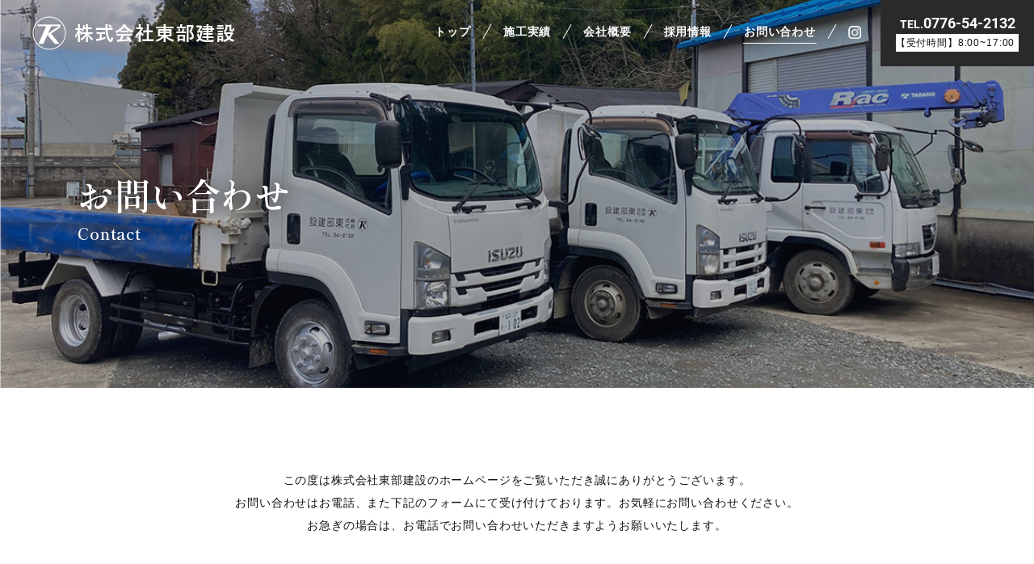

--- FILE ---
content_type: text/html; charset=UTF-8
request_url: https://toubukensetsu.net/contact.php
body_size: 9804
content:
<!DOCTYPE HTML>
<html lang="ja">

<head>
	<meta charset="UTF-8">
	<title>お問い合わせ｜福井の建設・土木工事は株式会社東部建設</title>
	<!-- reCAPTCHA -->
	<script> 
		var verifyCallback = function(response) { //コールバック関数の定義
			//#warning の p 要素のテキストを空に
			document.getElementById("warning").textContent = '';
			//#send の button 要素の disabled 属性を解除
			document.getElementById("send").disabled = false;
		};
		var expiredCallback = function() { //コールバック関数の定義
			//#warning の p 要素のテキストに文字列を設定
			document.getElementById("warning").textContent = '送信するにはチェックを入れてください。';
			//#send の button 要素に disabled 属性を設定
			document.getElementById("send").disabled = true;
		};
	</script>
	<!-- META -->
	<meta name="description" content="事業に関するご質問・ご相談は、こちらのフォームまたはお電話にて受け付けております。橋梁・河川工事から外構工事まで、建設・土木工事の株式会社東部建設におまかせください。安心安全な施工をご提供致します。">
	<meta http-equiv="X-UA-Compatible" content="IE=edge">
	<meta name="viewport" content="width=device-width,initial-scale=1">
	<!-- CSS -->
	<link href="css/common.css" rel="stylesheet">
	<link href="css/top.css" rel="stylesheet">
	<link href="css/lower.css" rel="stylesheet">
	<link rel="icon" href="img/favicon.png" id="favicon">

	<!-- jQuery読み込み -->
	<script src="https://ajax.googleapis.com/ajax/libs/jquery/1.11.3/jquery.min.js"></script>
	<!--[if IE]>
		<script src="js/html5.js"></script>
		<script src="js/respond.min.js"></script>
		<![endif]-->
	<script src="js/main.js"></script>

	<!-- google fonts読み込み -->
	<link rel="preconnect" href="https://fonts.googleapis.com">
	<link rel="preconnect" href="https://fonts.gstatic.com" crossorigin>
	<link href="https://fonts.googleapis.com/css2?family=Lora:wght@500&display=swap" rel="stylesheet">

	<script>
		(function(d) {
			var config = {
					kitId: 'ysy6llo',
					scriptTimeout: 3000,
					async: true
				},
				h = d.documentElement,
				t = setTimeout(function() {
					h.className = h.className.replace(/\bwf-loading\b/g, "") + " wf-inactive";
				}, config.scriptTimeout),
				tk = d.createElement("script"),
				f = false,
				s = d.getElementsByTagName("script")[0],
				a;
			h.className += " wf-loading";
			tk.src = 'https://use.typekit.net/' + config.kitId + '.js';
			tk.async = true;
			tk.onload = tk.onreadystatechange = function() {
				a = this.readyState;
				if (f || a && a != "complete" && a != "loaded") return;
				f = true;
				clearTimeout(t);
				try {
					Typekit.load(config)
				} catch (e) {}
			};
			s.parentNode.insertBefore(tk, s)
		})(document);
	</script>
	<link rel="stylesheet" href="https://use.typekit.net/ttf1dan.css">

</head>

<body id="contact" class="lower">
	<!-- ヘッダー読み込み -->
	<header id="header" class="fixed_box">
	<div class="flex">
		<div class="logo">
			<a href="./">
				<img class="off" src="./img/logo.png" alt="株式会社東部建設">
				<img class="on" src="./img/logo-b.png" alt="株式会社東部建設">
			</a>
		</div>
		<div class="other">
			<ul>
				<li><a href="./">トップ</a></li>
				<li><a href="./works.php">施工実績</a></li>
				<li><a href="./company.php">会社概要</a></li>
				<li><a href="./recruit.php">採用情報</a></li>
				<li><a href="./contact.php">お問い合わせ</a></li>
				<li class="insta"><a href="https://www.instagram.com/k.k_toubu" target="_blank">
					<img class="off" src="./img/instagram.png" alt="instagram">
					<img class="on" src="./img/instagram-bk.png" alt="instagram">
				</a></li>
			</ul>
			<a href="tel:0776542132" class="contacts">
				<div><span>TEL.</span>0776-54-2132</div>
				<p>【受付時間】8:00~17:00</p>
			</a>
		</div>
	</div>
	<div class="hamburger">
		<span></span>
		<span></span>
		<span></span>
	</div>
	<div class="fade-menu">
		<ul>
			<li><a href="./">トップ</a></li>
			<li><a href="./works.php">施工実績</a></li>
			<li><a href="./company.php">会社概要</a></li>
			<li><a href="./recruit.php">採用情報</a></li>
			<li><a href="./contact.php">お問い合わせ</a></li>
		</ul>
		<div class="contacts">
			<a href="tel:0776542132"><img src="./img/sp/fade-num.svg" alt="電話番号"></a>
		</div>
		<div class="instagram-btn">
			<a href="https://www.instagram.com/k.k_toubu" target="_blank">インスタグラム更新中！<br><span>@k.k_toubu</span></a>
		</div>
	</div>
</header>	<!-- end -->

	<div class="mainv" id="mainv">
		<div class="inner">
			<div class="catch">
				<h1>お問い合わせ<br><span>Contact</span></h1>
			</div>
		</div>
	</div>

	<div class="information">
		<div class="inner">
			<p>この度は株式会社東部建設のホームページをご覧いただき誠にありがとうございます。<br>お問い合わせはお電話、また下記のフォームにて受け付けております。お気軽にお問い合わせください。<br>お急ぎの場合は、お電話でお問い合わせいただきますようお願いいたします。</p>
			<div class="call-center">
				<div class="flex">
					<div class="text">
						<p>お電話でのお問い合わせ</p>
					</div>
					<div class="center">
						<div class="tel">
							<a href="tel:0776542132"><span class="small">TEL.</span>0776-54-2132</a>
							<span class="open">【受付時間】8:00~17:00</span>
						</div>
					</div>
				</div>
			</div>
		</div>
	</div>

	<div class="form" id="form">
		<div class="inner">
			<h2>メールでのお問い合わせ</h2>
			<p>入力フォームに必要事項をご記入のうえ、送信してください。<br class="pc">内容を確認後、担当者より2～3営業日以内にメールにてご連絡させていただきます。</p>
			<form action="mail.php" method="post">
				<table>
					<tr>
						<th>お問い合わせ種別<span class="required">必須</span></th>
						<td class="flex">
							<div>
								<input type="radio" id="price" name="お問い合わせ種別" value="お見積りについて" required>
								<label for="price">お見積りについて</label>
							</div>
							<div>
								<input type="radio" id="recruit" name="お問い合わせ種別" value="採用について">
								<label for="recruit">採用について</label>
							</div>
							<div>
								<input type="radio" id="other" name="お問い合わせ種別" value="その他">
								<label for="other">その他</label>
							</div>
						</td>
					</tr>
					<tr>
						<th>お名前<span class="required">必須</span></th>
						<td><input size="20" type="text" name="お名前" placeholder="例）山田 太郎" required></td>
					</tr>
					<tr>
						<th>メールアドレス<span class="required">必須</span></th>
						<td><input size="20" type="email" name="アドレス" placeholder="例）tobukensetsu@sample.net" required></td>
					</tr>
					<tr>
						<th>電話番号<span class="required">必須</span></th>
						<td><input size="20" type="tel" name="電話番号" placeholder="例）080-0000-0000" required></td>
					</tr>
					<tr>
						<th>住所<span class="required">必須</span></th>
						<td><input size="20" type="text" name="住所" placeholder="例）福井県福井市〇〇町00-00" required></td>
					</tr>
					<tr>
						<th>お問い合わせ内容</th>
						<td>
							<textarea name="お問い合わせ内容" cols="40" rows="12" placeholder="お問い合わせ内容をご記入ください。"></textarea>
						</td>
					</tr>

				</table>
				<!-- reCAPTCHA　チェックボタン -->
				<div class="center" style="display: flex; flex-direction: column; align-items: center; justify-content: center; margin-bottom: 30px;">
					<div class="g-recaptcha" data-sitekey="6LdFjHgqAAAAAO883EXpYL2MMtdu5XRZKqYEO5UW" data-callback="verifyCallback" data-expired-callback="expiredCallback"></div>
					<p id="warning" style="padding-top: 10px">送信するにはチェックを入れてください。</p>
				</div>
				
				<button type="submit" value="送信する">
					<span>送信する</span>
				</button>
			</form>
			<script src="https://www.google.com/recaptcha/api.js" async defer></script>
		</div>
	</div>

	


	<!-- フッダー読み込み -->
	<div id="footer">
	<div class="inner">
		<div class="flex">
			<div class="logo">
				<a href="./"><img src="./img/logo.png" alt="株式会社東部建設"></a>
			</div>
			<div class="address sp">
				<p>〒918-8223<br>
				福井県福井市河水町22-2-1<br>
				TEL:<a href="tel:0776542132">0776-54-2132</a> / FAX:0776-54-2561 </p>
			</div>
			<ul>
				<li><a href="./">トップ</a></li>
				<li><a href="./works.php">施工実績</a></li>
				<li><a href="./company.php">会社概要</a></li>
				<li><a href="./recruit.php">採用情報</a></li>
				<li><a href="./contact.php">お問い合わせ</a></li>
			</ul>
		</div>
		<div class="flex">
			<div class="address pc">
				<p>〒918-8223<br>
				福井県福井市河水町22-2-1<br>
				TEL:<a href="tel:0776542132">0776-54-2132</a> / FAX:0776-54-2561 </p>
			</div>
			<div class="instagram-btn">
				<a href="https://www.instagram.com/k.k_toubu" target="_blank">インスタグラム更新中！<br><span>@k.k_toubu</span></a>
			</div>
		</div>
	</div>
	<p class="copyright">Copyright © <a href="./">株式会社東部建設</a> Co. Ltd.All rights reserved.</p>
	<div class="page-top">
		<a href="#"><img src="./img/page-top.png" alt="トップへ"></a>
	</div>
</div>	<!-- end -->

</body>

</html>

--- FILE ---
content_type: text/html; charset=utf-8
request_url: https://www.google.com/recaptcha/api2/anchor?ar=1&k=6LdFjHgqAAAAAO883EXpYL2MMtdu5XRZKqYEO5UW&co=aHR0cHM6Ly90b3VidWtlbnNldHN1Lm5ldDo0NDM.&hl=en&v=PoyoqOPhxBO7pBk68S4YbpHZ&size=normal&anchor-ms=20000&execute-ms=30000&cb=tvgo2p19zj4
body_size: 49444
content:
<!DOCTYPE HTML><html dir="ltr" lang="en"><head><meta http-equiv="Content-Type" content="text/html; charset=UTF-8">
<meta http-equiv="X-UA-Compatible" content="IE=edge">
<title>reCAPTCHA</title>
<style type="text/css">
/* cyrillic-ext */
@font-face {
  font-family: 'Roboto';
  font-style: normal;
  font-weight: 400;
  font-stretch: 100%;
  src: url(//fonts.gstatic.com/s/roboto/v48/KFO7CnqEu92Fr1ME7kSn66aGLdTylUAMa3GUBHMdazTgWw.woff2) format('woff2');
  unicode-range: U+0460-052F, U+1C80-1C8A, U+20B4, U+2DE0-2DFF, U+A640-A69F, U+FE2E-FE2F;
}
/* cyrillic */
@font-face {
  font-family: 'Roboto';
  font-style: normal;
  font-weight: 400;
  font-stretch: 100%;
  src: url(//fonts.gstatic.com/s/roboto/v48/KFO7CnqEu92Fr1ME7kSn66aGLdTylUAMa3iUBHMdazTgWw.woff2) format('woff2');
  unicode-range: U+0301, U+0400-045F, U+0490-0491, U+04B0-04B1, U+2116;
}
/* greek-ext */
@font-face {
  font-family: 'Roboto';
  font-style: normal;
  font-weight: 400;
  font-stretch: 100%;
  src: url(//fonts.gstatic.com/s/roboto/v48/KFO7CnqEu92Fr1ME7kSn66aGLdTylUAMa3CUBHMdazTgWw.woff2) format('woff2');
  unicode-range: U+1F00-1FFF;
}
/* greek */
@font-face {
  font-family: 'Roboto';
  font-style: normal;
  font-weight: 400;
  font-stretch: 100%;
  src: url(//fonts.gstatic.com/s/roboto/v48/KFO7CnqEu92Fr1ME7kSn66aGLdTylUAMa3-UBHMdazTgWw.woff2) format('woff2');
  unicode-range: U+0370-0377, U+037A-037F, U+0384-038A, U+038C, U+038E-03A1, U+03A3-03FF;
}
/* math */
@font-face {
  font-family: 'Roboto';
  font-style: normal;
  font-weight: 400;
  font-stretch: 100%;
  src: url(//fonts.gstatic.com/s/roboto/v48/KFO7CnqEu92Fr1ME7kSn66aGLdTylUAMawCUBHMdazTgWw.woff2) format('woff2');
  unicode-range: U+0302-0303, U+0305, U+0307-0308, U+0310, U+0312, U+0315, U+031A, U+0326-0327, U+032C, U+032F-0330, U+0332-0333, U+0338, U+033A, U+0346, U+034D, U+0391-03A1, U+03A3-03A9, U+03B1-03C9, U+03D1, U+03D5-03D6, U+03F0-03F1, U+03F4-03F5, U+2016-2017, U+2034-2038, U+203C, U+2040, U+2043, U+2047, U+2050, U+2057, U+205F, U+2070-2071, U+2074-208E, U+2090-209C, U+20D0-20DC, U+20E1, U+20E5-20EF, U+2100-2112, U+2114-2115, U+2117-2121, U+2123-214F, U+2190, U+2192, U+2194-21AE, U+21B0-21E5, U+21F1-21F2, U+21F4-2211, U+2213-2214, U+2216-22FF, U+2308-230B, U+2310, U+2319, U+231C-2321, U+2336-237A, U+237C, U+2395, U+239B-23B7, U+23D0, U+23DC-23E1, U+2474-2475, U+25AF, U+25B3, U+25B7, U+25BD, U+25C1, U+25CA, U+25CC, U+25FB, U+266D-266F, U+27C0-27FF, U+2900-2AFF, U+2B0E-2B11, U+2B30-2B4C, U+2BFE, U+3030, U+FF5B, U+FF5D, U+1D400-1D7FF, U+1EE00-1EEFF;
}
/* symbols */
@font-face {
  font-family: 'Roboto';
  font-style: normal;
  font-weight: 400;
  font-stretch: 100%;
  src: url(//fonts.gstatic.com/s/roboto/v48/KFO7CnqEu92Fr1ME7kSn66aGLdTylUAMaxKUBHMdazTgWw.woff2) format('woff2');
  unicode-range: U+0001-000C, U+000E-001F, U+007F-009F, U+20DD-20E0, U+20E2-20E4, U+2150-218F, U+2190, U+2192, U+2194-2199, U+21AF, U+21E6-21F0, U+21F3, U+2218-2219, U+2299, U+22C4-22C6, U+2300-243F, U+2440-244A, U+2460-24FF, U+25A0-27BF, U+2800-28FF, U+2921-2922, U+2981, U+29BF, U+29EB, U+2B00-2BFF, U+4DC0-4DFF, U+FFF9-FFFB, U+10140-1018E, U+10190-1019C, U+101A0, U+101D0-101FD, U+102E0-102FB, U+10E60-10E7E, U+1D2C0-1D2D3, U+1D2E0-1D37F, U+1F000-1F0FF, U+1F100-1F1AD, U+1F1E6-1F1FF, U+1F30D-1F30F, U+1F315, U+1F31C, U+1F31E, U+1F320-1F32C, U+1F336, U+1F378, U+1F37D, U+1F382, U+1F393-1F39F, U+1F3A7-1F3A8, U+1F3AC-1F3AF, U+1F3C2, U+1F3C4-1F3C6, U+1F3CA-1F3CE, U+1F3D4-1F3E0, U+1F3ED, U+1F3F1-1F3F3, U+1F3F5-1F3F7, U+1F408, U+1F415, U+1F41F, U+1F426, U+1F43F, U+1F441-1F442, U+1F444, U+1F446-1F449, U+1F44C-1F44E, U+1F453, U+1F46A, U+1F47D, U+1F4A3, U+1F4B0, U+1F4B3, U+1F4B9, U+1F4BB, U+1F4BF, U+1F4C8-1F4CB, U+1F4D6, U+1F4DA, U+1F4DF, U+1F4E3-1F4E6, U+1F4EA-1F4ED, U+1F4F7, U+1F4F9-1F4FB, U+1F4FD-1F4FE, U+1F503, U+1F507-1F50B, U+1F50D, U+1F512-1F513, U+1F53E-1F54A, U+1F54F-1F5FA, U+1F610, U+1F650-1F67F, U+1F687, U+1F68D, U+1F691, U+1F694, U+1F698, U+1F6AD, U+1F6B2, U+1F6B9-1F6BA, U+1F6BC, U+1F6C6-1F6CF, U+1F6D3-1F6D7, U+1F6E0-1F6EA, U+1F6F0-1F6F3, U+1F6F7-1F6FC, U+1F700-1F7FF, U+1F800-1F80B, U+1F810-1F847, U+1F850-1F859, U+1F860-1F887, U+1F890-1F8AD, U+1F8B0-1F8BB, U+1F8C0-1F8C1, U+1F900-1F90B, U+1F93B, U+1F946, U+1F984, U+1F996, U+1F9E9, U+1FA00-1FA6F, U+1FA70-1FA7C, U+1FA80-1FA89, U+1FA8F-1FAC6, U+1FACE-1FADC, U+1FADF-1FAE9, U+1FAF0-1FAF8, U+1FB00-1FBFF;
}
/* vietnamese */
@font-face {
  font-family: 'Roboto';
  font-style: normal;
  font-weight: 400;
  font-stretch: 100%;
  src: url(//fonts.gstatic.com/s/roboto/v48/KFO7CnqEu92Fr1ME7kSn66aGLdTylUAMa3OUBHMdazTgWw.woff2) format('woff2');
  unicode-range: U+0102-0103, U+0110-0111, U+0128-0129, U+0168-0169, U+01A0-01A1, U+01AF-01B0, U+0300-0301, U+0303-0304, U+0308-0309, U+0323, U+0329, U+1EA0-1EF9, U+20AB;
}
/* latin-ext */
@font-face {
  font-family: 'Roboto';
  font-style: normal;
  font-weight: 400;
  font-stretch: 100%;
  src: url(//fonts.gstatic.com/s/roboto/v48/KFO7CnqEu92Fr1ME7kSn66aGLdTylUAMa3KUBHMdazTgWw.woff2) format('woff2');
  unicode-range: U+0100-02BA, U+02BD-02C5, U+02C7-02CC, U+02CE-02D7, U+02DD-02FF, U+0304, U+0308, U+0329, U+1D00-1DBF, U+1E00-1E9F, U+1EF2-1EFF, U+2020, U+20A0-20AB, U+20AD-20C0, U+2113, U+2C60-2C7F, U+A720-A7FF;
}
/* latin */
@font-face {
  font-family: 'Roboto';
  font-style: normal;
  font-weight: 400;
  font-stretch: 100%;
  src: url(//fonts.gstatic.com/s/roboto/v48/KFO7CnqEu92Fr1ME7kSn66aGLdTylUAMa3yUBHMdazQ.woff2) format('woff2');
  unicode-range: U+0000-00FF, U+0131, U+0152-0153, U+02BB-02BC, U+02C6, U+02DA, U+02DC, U+0304, U+0308, U+0329, U+2000-206F, U+20AC, U+2122, U+2191, U+2193, U+2212, U+2215, U+FEFF, U+FFFD;
}
/* cyrillic-ext */
@font-face {
  font-family: 'Roboto';
  font-style: normal;
  font-weight: 500;
  font-stretch: 100%;
  src: url(//fonts.gstatic.com/s/roboto/v48/KFO7CnqEu92Fr1ME7kSn66aGLdTylUAMa3GUBHMdazTgWw.woff2) format('woff2');
  unicode-range: U+0460-052F, U+1C80-1C8A, U+20B4, U+2DE0-2DFF, U+A640-A69F, U+FE2E-FE2F;
}
/* cyrillic */
@font-face {
  font-family: 'Roboto';
  font-style: normal;
  font-weight: 500;
  font-stretch: 100%;
  src: url(//fonts.gstatic.com/s/roboto/v48/KFO7CnqEu92Fr1ME7kSn66aGLdTylUAMa3iUBHMdazTgWw.woff2) format('woff2');
  unicode-range: U+0301, U+0400-045F, U+0490-0491, U+04B0-04B1, U+2116;
}
/* greek-ext */
@font-face {
  font-family: 'Roboto';
  font-style: normal;
  font-weight: 500;
  font-stretch: 100%;
  src: url(//fonts.gstatic.com/s/roboto/v48/KFO7CnqEu92Fr1ME7kSn66aGLdTylUAMa3CUBHMdazTgWw.woff2) format('woff2');
  unicode-range: U+1F00-1FFF;
}
/* greek */
@font-face {
  font-family: 'Roboto';
  font-style: normal;
  font-weight: 500;
  font-stretch: 100%;
  src: url(//fonts.gstatic.com/s/roboto/v48/KFO7CnqEu92Fr1ME7kSn66aGLdTylUAMa3-UBHMdazTgWw.woff2) format('woff2');
  unicode-range: U+0370-0377, U+037A-037F, U+0384-038A, U+038C, U+038E-03A1, U+03A3-03FF;
}
/* math */
@font-face {
  font-family: 'Roboto';
  font-style: normal;
  font-weight: 500;
  font-stretch: 100%;
  src: url(//fonts.gstatic.com/s/roboto/v48/KFO7CnqEu92Fr1ME7kSn66aGLdTylUAMawCUBHMdazTgWw.woff2) format('woff2');
  unicode-range: U+0302-0303, U+0305, U+0307-0308, U+0310, U+0312, U+0315, U+031A, U+0326-0327, U+032C, U+032F-0330, U+0332-0333, U+0338, U+033A, U+0346, U+034D, U+0391-03A1, U+03A3-03A9, U+03B1-03C9, U+03D1, U+03D5-03D6, U+03F0-03F1, U+03F4-03F5, U+2016-2017, U+2034-2038, U+203C, U+2040, U+2043, U+2047, U+2050, U+2057, U+205F, U+2070-2071, U+2074-208E, U+2090-209C, U+20D0-20DC, U+20E1, U+20E5-20EF, U+2100-2112, U+2114-2115, U+2117-2121, U+2123-214F, U+2190, U+2192, U+2194-21AE, U+21B0-21E5, U+21F1-21F2, U+21F4-2211, U+2213-2214, U+2216-22FF, U+2308-230B, U+2310, U+2319, U+231C-2321, U+2336-237A, U+237C, U+2395, U+239B-23B7, U+23D0, U+23DC-23E1, U+2474-2475, U+25AF, U+25B3, U+25B7, U+25BD, U+25C1, U+25CA, U+25CC, U+25FB, U+266D-266F, U+27C0-27FF, U+2900-2AFF, U+2B0E-2B11, U+2B30-2B4C, U+2BFE, U+3030, U+FF5B, U+FF5D, U+1D400-1D7FF, U+1EE00-1EEFF;
}
/* symbols */
@font-face {
  font-family: 'Roboto';
  font-style: normal;
  font-weight: 500;
  font-stretch: 100%;
  src: url(//fonts.gstatic.com/s/roboto/v48/KFO7CnqEu92Fr1ME7kSn66aGLdTylUAMaxKUBHMdazTgWw.woff2) format('woff2');
  unicode-range: U+0001-000C, U+000E-001F, U+007F-009F, U+20DD-20E0, U+20E2-20E4, U+2150-218F, U+2190, U+2192, U+2194-2199, U+21AF, U+21E6-21F0, U+21F3, U+2218-2219, U+2299, U+22C4-22C6, U+2300-243F, U+2440-244A, U+2460-24FF, U+25A0-27BF, U+2800-28FF, U+2921-2922, U+2981, U+29BF, U+29EB, U+2B00-2BFF, U+4DC0-4DFF, U+FFF9-FFFB, U+10140-1018E, U+10190-1019C, U+101A0, U+101D0-101FD, U+102E0-102FB, U+10E60-10E7E, U+1D2C0-1D2D3, U+1D2E0-1D37F, U+1F000-1F0FF, U+1F100-1F1AD, U+1F1E6-1F1FF, U+1F30D-1F30F, U+1F315, U+1F31C, U+1F31E, U+1F320-1F32C, U+1F336, U+1F378, U+1F37D, U+1F382, U+1F393-1F39F, U+1F3A7-1F3A8, U+1F3AC-1F3AF, U+1F3C2, U+1F3C4-1F3C6, U+1F3CA-1F3CE, U+1F3D4-1F3E0, U+1F3ED, U+1F3F1-1F3F3, U+1F3F5-1F3F7, U+1F408, U+1F415, U+1F41F, U+1F426, U+1F43F, U+1F441-1F442, U+1F444, U+1F446-1F449, U+1F44C-1F44E, U+1F453, U+1F46A, U+1F47D, U+1F4A3, U+1F4B0, U+1F4B3, U+1F4B9, U+1F4BB, U+1F4BF, U+1F4C8-1F4CB, U+1F4D6, U+1F4DA, U+1F4DF, U+1F4E3-1F4E6, U+1F4EA-1F4ED, U+1F4F7, U+1F4F9-1F4FB, U+1F4FD-1F4FE, U+1F503, U+1F507-1F50B, U+1F50D, U+1F512-1F513, U+1F53E-1F54A, U+1F54F-1F5FA, U+1F610, U+1F650-1F67F, U+1F687, U+1F68D, U+1F691, U+1F694, U+1F698, U+1F6AD, U+1F6B2, U+1F6B9-1F6BA, U+1F6BC, U+1F6C6-1F6CF, U+1F6D3-1F6D7, U+1F6E0-1F6EA, U+1F6F0-1F6F3, U+1F6F7-1F6FC, U+1F700-1F7FF, U+1F800-1F80B, U+1F810-1F847, U+1F850-1F859, U+1F860-1F887, U+1F890-1F8AD, U+1F8B0-1F8BB, U+1F8C0-1F8C1, U+1F900-1F90B, U+1F93B, U+1F946, U+1F984, U+1F996, U+1F9E9, U+1FA00-1FA6F, U+1FA70-1FA7C, U+1FA80-1FA89, U+1FA8F-1FAC6, U+1FACE-1FADC, U+1FADF-1FAE9, U+1FAF0-1FAF8, U+1FB00-1FBFF;
}
/* vietnamese */
@font-face {
  font-family: 'Roboto';
  font-style: normal;
  font-weight: 500;
  font-stretch: 100%;
  src: url(//fonts.gstatic.com/s/roboto/v48/KFO7CnqEu92Fr1ME7kSn66aGLdTylUAMa3OUBHMdazTgWw.woff2) format('woff2');
  unicode-range: U+0102-0103, U+0110-0111, U+0128-0129, U+0168-0169, U+01A0-01A1, U+01AF-01B0, U+0300-0301, U+0303-0304, U+0308-0309, U+0323, U+0329, U+1EA0-1EF9, U+20AB;
}
/* latin-ext */
@font-face {
  font-family: 'Roboto';
  font-style: normal;
  font-weight: 500;
  font-stretch: 100%;
  src: url(//fonts.gstatic.com/s/roboto/v48/KFO7CnqEu92Fr1ME7kSn66aGLdTylUAMa3KUBHMdazTgWw.woff2) format('woff2');
  unicode-range: U+0100-02BA, U+02BD-02C5, U+02C7-02CC, U+02CE-02D7, U+02DD-02FF, U+0304, U+0308, U+0329, U+1D00-1DBF, U+1E00-1E9F, U+1EF2-1EFF, U+2020, U+20A0-20AB, U+20AD-20C0, U+2113, U+2C60-2C7F, U+A720-A7FF;
}
/* latin */
@font-face {
  font-family: 'Roboto';
  font-style: normal;
  font-weight: 500;
  font-stretch: 100%;
  src: url(//fonts.gstatic.com/s/roboto/v48/KFO7CnqEu92Fr1ME7kSn66aGLdTylUAMa3yUBHMdazQ.woff2) format('woff2');
  unicode-range: U+0000-00FF, U+0131, U+0152-0153, U+02BB-02BC, U+02C6, U+02DA, U+02DC, U+0304, U+0308, U+0329, U+2000-206F, U+20AC, U+2122, U+2191, U+2193, U+2212, U+2215, U+FEFF, U+FFFD;
}
/* cyrillic-ext */
@font-face {
  font-family: 'Roboto';
  font-style: normal;
  font-weight: 900;
  font-stretch: 100%;
  src: url(//fonts.gstatic.com/s/roboto/v48/KFO7CnqEu92Fr1ME7kSn66aGLdTylUAMa3GUBHMdazTgWw.woff2) format('woff2');
  unicode-range: U+0460-052F, U+1C80-1C8A, U+20B4, U+2DE0-2DFF, U+A640-A69F, U+FE2E-FE2F;
}
/* cyrillic */
@font-face {
  font-family: 'Roboto';
  font-style: normal;
  font-weight: 900;
  font-stretch: 100%;
  src: url(//fonts.gstatic.com/s/roboto/v48/KFO7CnqEu92Fr1ME7kSn66aGLdTylUAMa3iUBHMdazTgWw.woff2) format('woff2');
  unicode-range: U+0301, U+0400-045F, U+0490-0491, U+04B0-04B1, U+2116;
}
/* greek-ext */
@font-face {
  font-family: 'Roboto';
  font-style: normal;
  font-weight: 900;
  font-stretch: 100%;
  src: url(//fonts.gstatic.com/s/roboto/v48/KFO7CnqEu92Fr1ME7kSn66aGLdTylUAMa3CUBHMdazTgWw.woff2) format('woff2');
  unicode-range: U+1F00-1FFF;
}
/* greek */
@font-face {
  font-family: 'Roboto';
  font-style: normal;
  font-weight: 900;
  font-stretch: 100%;
  src: url(//fonts.gstatic.com/s/roboto/v48/KFO7CnqEu92Fr1ME7kSn66aGLdTylUAMa3-UBHMdazTgWw.woff2) format('woff2');
  unicode-range: U+0370-0377, U+037A-037F, U+0384-038A, U+038C, U+038E-03A1, U+03A3-03FF;
}
/* math */
@font-face {
  font-family: 'Roboto';
  font-style: normal;
  font-weight: 900;
  font-stretch: 100%;
  src: url(//fonts.gstatic.com/s/roboto/v48/KFO7CnqEu92Fr1ME7kSn66aGLdTylUAMawCUBHMdazTgWw.woff2) format('woff2');
  unicode-range: U+0302-0303, U+0305, U+0307-0308, U+0310, U+0312, U+0315, U+031A, U+0326-0327, U+032C, U+032F-0330, U+0332-0333, U+0338, U+033A, U+0346, U+034D, U+0391-03A1, U+03A3-03A9, U+03B1-03C9, U+03D1, U+03D5-03D6, U+03F0-03F1, U+03F4-03F5, U+2016-2017, U+2034-2038, U+203C, U+2040, U+2043, U+2047, U+2050, U+2057, U+205F, U+2070-2071, U+2074-208E, U+2090-209C, U+20D0-20DC, U+20E1, U+20E5-20EF, U+2100-2112, U+2114-2115, U+2117-2121, U+2123-214F, U+2190, U+2192, U+2194-21AE, U+21B0-21E5, U+21F1-21F2, U+21F4-2211, U+2213-2214, U+2216-22FF, U+2308-230B, U+2310, U+2319, U+231C-2321, U+2336-237A, U+237C, U+2395, U+239B-23B7, U+23D0, U+23DC-23E1, U+2474-2475, U+25AF, U+25B3, U+25B7, U+25BD, U+25C1, U+25CA, U+25CC, U+25FB, U+266D-266F, U+27C0-27FF, U+2900-2AFF, U+2B0E-2B11, U+2B30-2B4C, U+2BFE, U+3030, U+FF5B, U+FF5D, U+1D400-1D7FF, U+1EE00-1EEFF;
}
/* symbols */
@font-face {
  font-family: 'Roboto';
  font-style: normal;
  font-weight: 900;
  font-stretch: 100%;
  src: url(//fonts.gstatic.com/s/roboto/v48/KFO7CnqEu92Fr1ME7kSn66aGLdTylUAMaxKUBHMdazTgWw.woff2) format('woff2');
  unicode-range: U+0001-000C, U+000E-001F, U+007F-009F, U+20DD-20E0, U+20E2-20E4, U+2150-218F, U+2190, U+2192, U+2194-2199, U+21AF, U+21E6-21F0, U+21F3, U+2218-2219, U+2299, U+22C4-22C6, U+2300-243F, U+2440-244A, U+2460-24FF, U+25A0-27BF, U+2800-28FF, U+2921-2922, U+2981, U+29BF, U+29EB, U+2B00-2BFF, U+4DC0-4DFF, U+FFF9-FFFB, U+10140-1018E, U+10190-1019C, U+101A0, U+101D0-101FD, U+102E0-102FB, U+10E60-10E7E, U+1D2C0-1D2D3, U+1D2E0-1D37F, U+1F000-1F0FF, U+1F100-1F1AD, U+1F1E6-1F1FF, U+1F30D-1F30F, U+1F315, U+1F31C, U+1F31E, U+1F320-1F32C, U+1F336, U+1F378, U+1F37D, U+1F382, U+1F393-1F39F, U+1F3A7-1F3A8, U+1F3AC-1F3AF, U+1F3C2, U+1F3C4-1F3C6, U+1F3CA-1F3CE, U+1F3D4-1F3E0, U+1F3ED, U+1F3F1-1F3F3, U+1F3F5-1F3F7, U+1F408, U+1F415, U+1F41F, U+1F426, U+1F43F, U+1F441-1F442, U+1F444, U+1F446-1F449, U+1F44C-1F44E, U+1F453, U+1F46A, U+1F47D, U+1F4A3, U+1F4B0, U+1F4B3, U+1F4B9, U+1F4BB, U+1F4BF, U+1F4C8-1F4CB, U+1F4D6, U+1F4DA, U+1F4DF, U+1F4E3-1F4E6, U+1F4EA-1F4ED, U+1F4F7, U+1F4F9-1F4FB, U+1F4FD-1F4FE, U+1F503, U+1F507-1F50B, U+1F50D, U+1F512-1F513, U+1F53E-1F54A, U+1F54F-1F5FA, U+1F610, U+1F650-1F67F, U+1F687, U+1F68D, U+1F691, U+1F694, U+1F698, U+1F6AD, U+1F6B2, U+1F6B9-1F6BA, U+1F6BC, U+1F6C6-1F6CF, U+1F6D3-1F6D7, U+1F6E0-1F6EA, U+1F6F0-1F6F3, U+1F6F7-1F6FC, U+1F700-1F7FF, U+1F800-1F80B, U+1F810-1F847, U+1F850-1F859, U+1F860-1F887, U+1F890-1F8AD, U+1F8B0-1F8BB, U+1F8C0-1F8C1, U+1F900-1F90B, U+1F93B, U+1F946, U+1F984, U+1F996, U+1F9E9, U+1FA00-1FA6F, U+1FA70-1FA7C, U+1FA80-1FA89, U+1FA8F-1FAC6, U+1FACE-1FADC, U+1FADF-1FAE9, U+1FAF0-1FAF8, U+1FB00-1FBFF;
}
/* vietnamese */
@font-face {
  font-family: 'Roboto';
  font-style: normal;
  font-weight: 900;
  font-stretch: 100%;
  src: url(//fonts.gstatic.com/s/roboto/v48/KFO7CnqEu92Fr1ME7kSn66aGLdTylUAMa3OUBHMdazTgWw.woff2) format('woff2');
  unicode-range: U+0102-0103, U+0110-0111, U+0128-0129, U+0168-0169, U+01A0-01A1, U+01AF-01B0, U+0300-0301, U+0303-0304, U+0308-0309, U+0323, U+0329, U+1EA0-1EF9, U+20AB;
}
/* latin-ext */
@font-face {
  font-family: 'Roboto';
  font-style: normal;
  font-weight: 900;
  font-stretch: 100%;
  src: url(//fonts.gstatic.com/s/roboto/v48/KFO7CnqEu92Fr1ME7kSn66aGLdTylUAMa3KUBHMdazTgWw.woff2) format('woff2');
  unicode-range: U+0100-02BA, U+02BD-02C5, U+02C7-02CC, U+02CE-02D7, U+02DD-02FF, U+0304, U+0308, U+0329, U+1D00-1DBF, U+1E00-1E9F, U+1EF2-1EFF, U+2020, U+20A0-20AB, U+20AD-20C0, U+2113, U+2C60-2C7F, U+A720-A7FF;
}
/* latin */
@font-face {
  font-family: 'Roboto';
  font-style: normal;
  font-weight: 900;
  font-stretch: 100%;
  src: url(//fonts.gstatic.com/s/roboto/v48/KFO7CnqEu92Fr1ME7kSn66aGLdTylUAMa3yUBHMdazQ.woff2) format('woff2');
  unicode-range: U+0000-00FF, U+0131, U+0152-0153, U+02BB-02BC, U+02C6, U+02DA, U+02DC, U+0304, U+0308, U+0329, U+2000-206F, U+20AC, U+2122, U+2191, U+2193, U+2212, U+2215, U+FEFF, U+FFFD;
}

</style>
<link rel="stylesheet" type="text/css" href="https://www.gstatic.com/recaptcha/releases/PoyoqOPhxBO7pBk68S4YbpHZ/styles__ltr.css">
<script nonce="3wJKSX5lL7dHWSavCIjruQ" type="text/javascript">window['__recaptcha_api'] = 'https://www.google.com/recaptcha/api2/';</script>
<script type="text/javascript" src="https://www.gstatic.com/recaptcha/releases/PoyoqOPhxBO7pBk68S4YbpHZ/recaptcha__en.js" nonce="3wJKSX5lL7dHWSavCIjruQ">
      
    </script></head>
<body><div id="rc-anchor-alert" class="rc-anchor-alert"></div>
<input type="hidden" id="recaptcha-token" value="[base64]">
<script type="text/javascript" nonce="3wJKSX5lL7dHWSavCIjruQ">
      recaptcha.anchor.Main.init("[\x22ainput\x22,[\x22bgdata\x22,\x22\x22,\[base64]/[base64]/[base64]/[base64]/[base64]/[base64]/KGcoTywyNTMsTy5PKSxVRyhPLEMpKTpnKE8sMjUzLEMpLE8pKSxsKSksTykpfSxieT1mdW5jdGlvbihDLE8sdSxsKXtmb3IobD0odT1SKEMpLDApO08+MDtPLS0pbD1sPDw4fFooQyk7ZyhDLHUsbCl9LFVHPWZ1bmN0aW9uKEMsTyl7Qy5pLmxlbmd0aD4xMDQ/[base64]/[base64]/[base64]/[base64]/[base64]/[base64]/[base64]\\u003d\x22,\[base64]\\u003d\x22,\x22d8ObwqA4w69Zw73CscOww5rCg3B+YRvDp8OqZFlCccKVw7c1KEXCisOPwoDCrAVFw6EIfUk5wrYew7LCq8Kewq8OwrHCgcO3wrxewqQiw6JjF1/DpCVZIBF+w5w/VEJgHMK7wrTDqhB5Uk8nwqLDpMKrNw8gHkYJwpbDj8Kdw6bCjsOgwrAGw7PDj8OZwptnUsKYw5HDgcKLwrbCgHR9w5jClMK+VcO/M8K4w5rDpcORfsOpbDw2fArDoREVw7Iqwo7DuU3DqA7Cp8OKw5TDni3DscOcehXDqht5wq4/O8OyDkTDqHjCumtHP8O2FDbCigFww4DCtxcKw5HChg/DoVtgwpJBfj8dwoEUwoNAWCDDjW95dcO+w4EVwr/DrcKEHMOyQ8Klw5rDmsO8ZnBmw6rDt8K0w4NQw6DCs3PCjsOMw4lKwrJ8w4/DosOuw7MmQizCnDgrwp4xw67DucORwpcKNntgwpRhw4LDnRbCusOZw5Y6wqxNwrIYZcOwwqXCrFpQwq8jNFA5w5jDqWfCgRZ5w5k/w4rCiGfCvgbDlMOtw6BFJsOqw6jCqR8aAMOAw7Iyw6h1X8KPc8Kyw7dVSiMMwqk2woIMFABiw5sHw6ZLwrgUw6AVBjoWWyFgw60fCDV0JsOzdUHDmVR1LV9Nw4pTfcKza2fDoHvDsU9oemXDusKAwqBqRGjCmV/[base64]/CisOHTz7Crzw/FcKDGFLCp8O5w5QUMcKfw6RYE8KPJ8Kyw6jDtMKAwoTCssOxw4xGcMKIwogWNSQDwqDCtMOXAShdeippwpUPwoJsYcKGQ8KCw49zGsKwwrM9w55RwpbCsl0Gw6Vow6UvIXoewqzCsERycMOhw7Jww4QLw7VZQ8OHw5jDkMK/w4A8W8O7M0PDgAPDs8ORwonDqE/CqHnDmcKTw6TCnAHDui/Drj/DssKLwovClcOdAsKow7k/[base64]/Ckh4Pw4EKQsKTKMK0w5/DqjUKw5fCk8OFTcOow44sw74OwrfCkhM7CwLCkkTCiMKBw57DnnTDmnwqUS4lD8Kiwo5twp/[base64]/CuDzCrQJ8w6fDpDDDnMKQw78aUcKQwrzDhGHDkH7Dh8K5wpwLX1hBw74AwqgYcsOrG8OkwpvCqx3DkmrCncKAaS9vd8Oywq3CqsOnwp7DosKuKjkBTRjDkS3DqcOgWDUMIMKKecOswoHDnMO2FMODw5srQMOPwoF/[base64]/[base64]/[base64]/Dt8K3w64kF8KCQH45w5/Cq2DDlhHDg8OwWcO8wrLCoREfWnHCtnDDjXTCr3EsJW3DhsOuwoE3wpfDqcKtf0zCpDNYaWHDgMK+wrTDkGDDhMOcATHDhcO1El4fwpZ/w7bDusOPaR3CqMK0FwERAsKiGRfCgyjDpMO5THrCnBBpPMKvwofDm8K8K8KcwpzChCRWw6BlwpFRThbCkMO5cMKtw7VUY3h0EW45IcKNGS5+UiDDmiJZAU9swqTCtwnCpsKGw47DgMOkw4MbBBvCtsKew7c/bxHDtsO9cDl1wpAGVHhvJcO0w7DDm8Ksw5sKw5UyRj7CtkZNEMKew7MHY8Ozw7RDwqUub8ONwqgXTFw8w7t4QMKbw6ZcwojCjsK+KnDCrsKuS3guw7tlwr4ccyHDr8OwdGfCqg0ONyxsZwIPwoQyYznDkDHDpsKyKwIzEsKVHsK/wqJlcBbDk0nChlcdw4cTRlnDn8O1woDCvTrCjsOcIsOTwqkuSTB7FwDDjGdSwqXDvcObIiLDssKPNBNkE8O5w77DtsKMw4DChQzChcORKnXCisKHwp8dwqXCkU7ChcOMAcK6w4M8DzIBwqnChghOczTDpjkTSjARw4wHw4bCm8O/w6oKDh9gNDsOwpLDmwTCgGM1ccK7DjLDv8ObRSbDhh/DisK2QzJ5VsKaw7DDsUU7w6rDg8KOb8OkwqfDqMORw7ViwqXDpMKwGxrChGhkwqvDusO9w4UUVSHDjcKCcsKaw70DMcOZw4/CtsOsw67ChMOHPsOrwqTDhMOFSi4BGi5oY1xTwqNmeh5gWV0uFcOjA8OiXynDkMOZHGclwrjDn0LCjsK1AsKeBMOZwoTDqn0RE3NMw54bRcKYwpcjXsOGw73DkF3Cqw8Uw67CikNRw61xJ35YwpbCusO3NGDDqsKFEsO4W8KyfcOyw7DCj2LCisOjBcO/d3XDoTjDhsOOw73Csl83cMKLwrRLay1vWUrDrWUvasOmw7p2wrdYak7CpErCh0ADwoxzw63DkcOgwrjDgcOFfSkCwqlEJcKGOAsiISPDkWJ9RSBowrgiSmxJfm5wcFtLWTIXw7ZCOlXCscK/dcOrwrzDqVPDl8OSJsOOb194wqjDn8K5XjUQwqcsR8Kfw7LCnSPDksKWaDTCgsOKw6XDlsOVwoInwqDCjMKbSmINwp/CjDHDhFjCgEESEwosTA0/wp3CnsOuwoVJw4HChcKCRQPDjcKQHxXCmxTDpDXDvzxww4guwqjCkA1rwoDCgztQJXLCiChSZ2zDrxMHw4vCtMOvOsODwobCqcKdGsK3CsKjw49Xw6hswoTCqj/[base64]/DjsOWQcKQJcKXZcKWPsO3w6HDo0nCrE/[base64]/[base64]/dMKTwoLDiXLDgcOWwr/DrsKzPG83MSfDpELDuzA7DMKTOyjDq8Kuw5EMKVobwonCqMOzXjTCiyFtw5XCi09eTsKxKMOOw6hAw5UKCgxJwo/Cjg3CrMKjKlI2VR0bAGHCrcOnUmXDmD3CmGU7RMO+w57CvMKJAV5Gw6sLwq3CiQ4jc2LCixdfwqt1wrZ7VGgmO8OewqnCocOTwrctw6LDjcKiEDrCmcONwrJbwobCu37ChMOpNDPCscKWw41ww5YSwo7CssKawo09w4/[base64]/DnBhxwpbDuMO/O1TCrwHCtcO3IMK3SsKJSMOzwqHCk1pkwoAewoLCvWvCnMOqTMOYwp7DrcKow5o2wpkBw4I5MWrCmcOvJ8OdIcOrVCPDmH/Dq8OMw6rDuWFIwp9+w5XDpMODwrNXwrbDvsKgfMKuG8KPe8KCUlXDvUY9wqrCo3xSSwrDpsOYelgGJ8OsL8Krw59sQnLDiMKRJMOZVwHDjkDCusKYw5zCvDtswrY6wrlww5fDomnChMOFABwKwrYbwq/DhcKpw7XCv8OEwqstwrXDqsKCwpDDvcKWwrvCuz3Cr0cTPhBmw7bDrcOFw4VBRnhMARPDrC9HIsKLw5xhw4LDgMK8wrHDr8O3w6AZw7oOD8OnwodCw4lGEMOlwpLCgyTCqsOWw5DDjsOjF8KSNsO/w4RaBsOnTcOMd1XCnsK8w6HDpi7DrcK1w4kZw6LCusKrwobDrEcwwo/CnsO0QcOWG8O3J8OAQMOcw7Nfw4TCocKGw4/[base64]/BcKdwqPCi8KLPcOPa8ORw67CusKnIXXCn2/DvWXCssKWw7xtCxlYRcOXw78GFMKRw6/ChcOaTG/DmcOzVMKSwpfDqcKHZMKYGw5edSbCgcOIUcKFaB9Pw6nCuXo7LsOzSy5Uwr3CmsKPWyfDnMKrw7pDZMK2N8Oaw5UQw7B8PsKfw5tBbxtoKxJBM3TCpcKVIcKAHHbDssKmDMKAXXwHwprDuMObX8OHJAPDr8Omw68fDcK1w5pBw45ne2pwccOKCF/CryzChcODR8OfJjTCscOewodPwqYPwoXDmcOOw6zDp10Iw692wrAoKcKJW8OeXxJXPcKQw4PDmD17XVTDnMOBdhhzGsKafVsVwrJASXbDtsKlCcKxfwnDo1rCs31ZGcOGwpMKdQQTf37DlsOpWV/[base64]/bzLCvcOqw4LDvALDsyACVcKEw6lFw4DDnAgGw7PCml0rCsK5w5xjwroaw55tEcOAMMKcOMKyVsKQwqZZwro1w4hTesOjLcK7OsOxw47DiMKMw4LCo0Nyw6/DlBowI8OOCsK9PsKOC8OzKTUuUMOfwpXCksO4w4jCm8OEU3QTL8KFRVlPwrjDq8KPwqnCjsKAHMOTGC19Zikre0Jcd8KZE8OKwqXCucOVwq4Aw5nDrMOAw5R1ZcOLVcOJccOKw6clw5zCusO3wrLDtcORwqwCOn3DulbCgcO/RHjCu8Kzw6PDjTnDhE3Ck8K8wqZEJsOxDMKlw5nCmyPDqBZgw57DgMKhTMK3w7zDnsObw6ZeN8O1w7zDksOnBcKRwpp8RMKNagHDq8Kow6PCuTwAw5XDmMKSQGfDkXjDocKzw5Zow5gEDMKBwpRWWMOpdTvCgcKmXj/CrnXDiSkXbcKASm7Dj17Cjx3CjlvCu3LClkInT8KLUMK4woXDnMKNwqXDuxjDom3CkkjDnMKZw7YYLjHCtiTCnjvCmMKXBsOaw4BVwqQrVMK8SE96wp5BSEkJwo/CpsOpWsKEFgzCuEnCtcOdw7PDjiBbw4TDq2jDlgN0OC/ClHAYdkTDsMOWVcOzw7w4w6Erw6E5ZQ1PLVjDksKbw5fDqz9bw5jCjC/Du0nDscK9woYdKXdye8KRw4LDlMKuQsO1w4hFwrAIw6YFHcK3wq56w5kdwo5mBMOXJC52XcOxw7k2wqPDnsO5wrkyw4DDtw/DqgTCg8ODGl1QJMO9ScKeIkoOw5R4wpBNw7opwqwywo7DqTPDoMO/[base64]/csKSw4NQw4wrRBgvRcO8wojCkQMzOcOAw5nCtsOBwrnDqgAvwrvCsWNhwoBtw7d2w7TDkMO1wpMLWsOvIBY1fh3Cvwt1w5BQOgQ3w4TDlsKuwo3CulMrwo/DqsOWE3rDhsOSw7fDtMO+wrbCt23DusKUVcOwCsKewp/CpsO6w4TClMKsw4nCosK+wrNmWCAywo7DtkbCgQASN8ORZMKjwrzDisO2w5Fsw4bCvsKQw5gGaRJNDAhywpRlw7vDssO8SsKxBl3Cs8KMwobDlMOAc8OZTsKdP8OoccO/bk/DulvClh3DgA7ClMOBGE/DqkDDhMO+wpIOwrjDhD5rwq/Ds8O8bMKFZwBkU1J3w7BkUcKLwp7DjWBbIMKHwoElw40jCHnCrlNYV307EC7CqXVPOQjDmy7DvlVDw4XDsV9xw4vCkcKXXWFNwpzCo8K2w79Ew6h4w6FTUcO8wpHCmy3Dm3vClHFFw4/DnmHDjsKTwp8Vwrs5HsKSwqnDlsOnwpRrw6Epw77DngnCvhhKAhXCr8OWw5LCvMKiasOjw4PDlyXDtMO4f8OYKEAgw43Cs8OvMUoOW8KcXRcuwrUkwoErwrE/b8OQIHjClMKlw5w0RsKqaTdNw7Akwp3CkRNkVcOFJ0LChMK4MkbCv8OOATdSwqNkw4UfYcKZw6XCv8OPDMO+cjUrw5PDgsKbw5FWLMKGwrYBw4TDogJ9WcKZWwrDj8OjVSrDjk/ChXfCosKrwpfCtsKzAhjCrMO3KSclwpcEIx5vw6ErYEnCohjDhxYhaMOWdMKtw4DDt0LDkcOww4zDj1TDjUDDqVTCncKbw5Rgw44zL2cLCcK7wojCtyvCj8O0wqvChSF2MRVHDxTDilYSw7bDtTUkwrNwKh7CqMKPw7nDvcOCZGHDoi/CusKSHsOeFkkJw73Dg8O+wozCvHEbH8OaCMObwr3CuF/CuwPDh0TCqR7CuQZWD8K9M3VeGwM1wrJkU8OOw6UFFMKmYTcZeijDqh/[base64]/CkTbCmMOCc1HDqcOdwrvDnsKiC2MQwoDCvMOqw5fCu3/CjQsCTiptPMKEFsO5I8OPfMKpwrw9wojCk8OvCsKYekfDvW4BwqwZQcKswqTDnsKzwpVqwr9wAlbCmUfCmwLDjVfCgkVhwp4LRxcJN3dEw4wMHMKiw4rDt0/Cn8OfDULDpDnCuivCs2pTSEk7HBUNw70hPcKQLMK4w7BfTCzCtsOxw5jCkh3CmMOoEh11V2zDusKewpoLw6MNwrPDrSNjSMKlV8K6cHPCvlo/wo/DnMOewo83wqVqRMOLw7Zlw4AiwpMxUcKrw5fDiMKpG8OrKUnClxBOwq/[base64]/[base64]/[base64]/CgEbCvcOvwrJZw512wpQgJMKSOsOFJ8OFKxPCmsO1wo3DlA3Cs8O+wrcYw47Cs2jDoMKRwr/DkMOFwoTCmcO8X8KeMMO6VEUtwoUTw5poVU/[base64]/[base64]/CgR7CtnfDqgTDm13Dk8OLEQlEdSYCw7jCrWBrw57Dg8OBwqEew57DhsOxbxkIwqg/w6ZXbsKleV/[base64]/DlMO9GMK2SyfDiynCgTPDrcKvwqnCq8OZw60Wwr4Ww5zCsU/CtMOcwoPCqXbDgsKNC0EAwpk5woBJesK3wrQ7YsKJw6bDo3TDnF/Doz4lwp1AwrDCvknCkcOLK8OfwoHCvsKgw5A4NDLDtwhPwqF3wrBewp1Jw5VxO8KiGiTCr8O0w6nDrsKnb2IXw6RYHQUFw43Din/DgWExX8KNDGTDpXTCk8KlwpDDrlUGw4/CpcKQw4wqfMKkwoTDgBHDmkvDgx9gwprDjjDDhHEvXsK4FMKPwr3Dgw/[base64]/dWvDlMK7LUHCvsKNQ8KQw44ASDnCrMKLwqPDv8OnUsKaw48Zw6B5Ly8yGF9tw4TCi8ORZXphAMOow77ClMO1wrxPwoLDvA91NMOrw4RHFzLCisKfw4PCgWvCoQ/Dr8Ksw5l3AhVvw6xFw4/DqcK1woprwrTCkXkgwpnCgcOMFENcwrtSw4RSw5cTwqcLCsOhw4hkWksiG0vCqUMQHn42wqHCpHlUMHbDuU/DrcKeAsOLYw/CpT5yOsKMwrTCry1Ow6bCtzXDtMOOF8K5dlw/[base64]/wrogw5drw6LChcOLe8KLcgTCi8O7wpsRw5IVw7J7w4YSw5EqwoYZw5wddXRhw4seM3U4VRHCr0Q7w4rDp8K+w6LCgMOCTcOUKsO7w5xPwoRTamvClBs4PGlewovDvA4uw7nDmcKsw5IjWCRowqHCtMKzby/Ci8KHWsOkBwzDl0QgDgvDmsOfS0NTY8K3KUDDrMKwLMKCexfCrUkVw47DpMOAHsOXwqDDuzfCq8KmYlDCk0V7wqd5w41ow5VcVcOuHl4VfhcFwpwocizDk8K8GMOcwrfDvsKlwphwMS/Dk1rDi0RjOCHDvsOcEMKGwrgxd8KaY8OQTcOHwptAZyMEKwbDlsKbw50MwpfCp8KRwqopwqNQw4RlOMOsw4sQH8Ogw71gCTLDu11Ecy/CvW3CpjwOw4nClh7DuMKcw7vCnBssEMKyaGlKe8KndcK5wpDDtsOXwpE1wrvCsMK2UBLDmF4Zwo3DiGpJfcKTwrVjwo7CmQvCglxVUjhnw7nDh8Kcw7xowroEw7LDgcK3HB7DrMK/wpoawpM2ScO6bBXCvcO+wrnCt8OOwoHDoHs8w43DgwYmwpMXRkDCgcOEAxVoeAg5PcOLasO9AWp+IsKGw7vDojd7wrU7QmzDgXcCw4HCrmDChsKBLBknw47CmWFawoLCpABlPXjDnRLCiDHCnsOuwozDrMO9cHjDuiHDi8ONLjJrw7vChmxAwpsDS8KcPMO/GR5yw54eZMOEDDcbwok0w57Ds8KJGsOORSvChwrCr2HDpUnDpcOsw6jCvMO5wrNERMKEChQAbVEmQTTCrn7DminCtWLCiGUqGMOlQ8K5wpDDmBvDqy3CkMK4GhDDk8KIDsOLwo7DocKPVMO/NsKAw6gzBG0Jw6HDlX/CuMKbw7/DjzLCpGPDmC5Fw5/CvsO1wpE3dcKPw7XCuwjDh8OWEFzDtMOVwrx8WiR6DMKvPxNnw5VOUsKiwo3CrMK+E8Kuw77DtcK9wo/CtBNowrtJwpkww4nCvsOxXWnCnwXDu8KqZyUjwoVyw5VvOMKmQAI4woLChsOFw7sNcBgIa8KRb8KRVcKGfD8dw6xkw7txLcKCZ8OhB8OvbsOJw7Zfw6rCqcO5w5/CqHd6HsOhw5xKw5fCt8K5wpcSw75MDnV3U8OXw51Lw6lUWgfCqE3DusOqNQfDrsOJwqvCqB/DhTEKbTcAIUXChWvCp8KedS0dwpbDtMK5cygiHcObcl8RwoZuw51/f8OpwobCgTQJwqQ6M3vDhTjDjcOzw5kNH8OvZsOcwoE1SRHDssKtwo/[base64]/Cp8KZw5plwpkLOC80w6DDs8KZCsKjCTDDvMKKw4XCp8Krw4bDm8KVwoHCnTDDvcOLwpU7w73Dk8K9EnbCjSZTbcKHwpXDqcOlwoMDw4A8ZsOzw6cVNcO0XcO4wrPDhjQDwrDDgcOBWMK3wqpuV00Hw4lmwqjChcKowoDClTLDqcOyMSXCn8Kxwo/DrxkNw6IXw65cUMKEwoAXwpDCrllqQQYYwonDm0jCoVkFwp0twqDDnsKcCsO4wqoDw6NNYMOuw79CwoM3w5/Di1vCvMKXw5B7Sz5zw6pFGh/[base64]/ClHXCggrDgMKRKBbClSzCscOZJGTDr8O4w4vChERhIMOtdRTDicKJdMOidMKow6ENwpFswr7CgsKDworChMK2wr15wo3Cv8OcwpnDkkPDt3FpGwdsaztyw4RAeMO4w7x6woTDhydSI1PDkA0gw5NEwo9/w6nChi3CpVZDw7XCnFkywozDvz/DkndlwrZCw7ggwr4QalDCu8K3PsOMw4DCq8OZwqBkwrJqQkIeFxxzQRXChwEDc8Otw6/[base64]/[base64]/CiljCrCrDu8KkTCvCusKVdinCjMKsdUXDs8ONYl1TYTZKwpLDvQ8yw5Y+w4FEw7Mvw5xUTQfCilwKM8Ofw4nDtsOXbcOsfU3Dt1sxwqQQwrLCi8Kra0V7wo/DpcK+G3zDrMKsw6nCvV3DusKKwpoRMMKXw4teWCPDtcOJwpLDlTrDiHHDuMOgO1HCncO0XH7DmcKdw4UNwp/Cnwhuwr7Cr23DuTHDhMOLw53DiHMSw6LDpMKEwqLDmlnClMKQw4nDksO/[base64]/DnG5Pwro2w4nDr8KowqhCR8Ofw57CkMKPwpQVEMKrU8KkdnTClgTChMOcw5RoTcOzE8K5w7QnMMKjw7LCiVc2w5zDmDjDoTMiFRl5wrsHQcKyw53DjFTDkcKmwqrDtSIlW8O/YcKiSy3DmRzDsy4OIXjDvXpcbcO9JzLCucObwrlfS3PCkl3ClDHCmsO0R8OYHcKKw4DCrcKGwqcyUktqwrPCr8OOKMO9czgMw7omw4XCiyIHw6PCpMKxwqHCmcOzw6EzU19oFsOyWMKyw53CgsKICg7Dn8KEw4VFV8KiwoxFw5oQw7/CgMOVAcKYJktqW8K0RyvCjsKQDnBkwrI1wq5oZMOhf8KLQjZlw5Emw47Cq8KBXg3DksKUwqrDh2x/CMO2YGAVCsOWDhnCusOdesKcSsKwNHLCpCbCqcOvR1tjQlVZw7EednI0w4XCtA/DpBrCjQLDgTViN8KfBnogwp9qw4vCssOtw7vDuMK2FCdVw53DlhB6w6kWbgtQeijCpyXDiU7Cl8Oww7Idw5zDnMKAw7pQN0oBfsO4wqzCtzDDjHjCu8OEEsKuwrTCplDCk8K+IcKsw6IaGx0/I8O4w6pVdifDt8O7UsKuw6nDllEecQvCrz8vwoJEw4/DrRDCpGAawqnDssKDw7IdwpvChmgcP8OydVs6w4F3GcKgSCXCmMOVbQjDokYOwpZ9GsK8JMOywpg4dsKcDjXDhk0KwqIiwptLeQpnU8K/XMK+wpZAXcKfTsOPNgYOwojDuEHDhsKdwpETH1sHMRo3w4PCisOWwpfClMOsCGHDhnBXX8K/w6ArQsOhw4HCpDsuw5fDpcOXA31twrsibsKyAsKIwppYHmPDrSRgeMOyOibCrsKDIsK/bnXDnVnDtsOLYzMhwrl/wpnCk3TCjh7Com/[base64]/[base64]/DjH3Ctw1ewqLDrx/CoFnCs8KnH8Ozw7tlwrzCrlDCv2HDrcKUJTfDvcOpXsKYw6PDvXBsIEfCoMOUP13Com89w6TDvsK3WFLDk8OJw4YwwocYMMKdAMKpZ1nCrV7CriEhw7VfUnfCjcKxw7PCncO1w5nCmMKEwpwyw6g7w53Ci8Klwo/CkcO3w4UTw53CljfDmjVKw7nDtMKFw4rDq8OJwpLDsMKTATfCusKbeRYwCcKkNsK5HAXCvcKpw5JAw5TCosOlwpHDljdUS8KMP8K0wrLCqcO9BRrCvwd4wr/CpMKnwrLCmsORwoEdw5pbwqPDuMKVwrfDv8KnKsO2SBzDrsOEUsKqQRjDn8O6PgbCj8O8SG/CksKJb8OmTMOtwoEKw5I6wpBvwqvDj2/CgsOHdMKzw7PDpifCmAIyI1XCs3kyemrDgh7CtkjCo2jDuMOAw6J/w4HDlcO/wqwCwr0uT3QnwqsdMsO0TMOCJMKAwpMsw7gXw7LCtQrDqMK3EcO7wq3Ci8KZw4o5TCrCtWLCp8OgwrDCoi85bHpdwqkvVcKKw5dAScOywoVFwrATc8OaLk9ow47DtcKGBMKjw6BvSTjCn0TCqxTCv30tSh/CjV7DiMOKSXoVw4lqwrfCuUZvZWAAVMKqHyDCocOObcOdwoliRsOxw59zw6PDjsO4w5c8w4sfw6dGeMK8w49rMVjDtiVSwq4Sw4nCh8O+FSs3dMOlPj/[base64]/CpsKaw4oaw7fCp3Npw4QbDMKkcMK1wp7Di8KKQ25bw53DmA4RUDxdYsKZw6FgSMOGwrHCrUvDhglQVsOAXDvCoMO2w4TDisOqw77DghtbfR5yQyMkF8K2w6xfY3/Di8KHWcKJeWXDlDvClwHCpMOPw5vCpS/Dv8K5wrzCtcOgFMOqEMOkKW/CrmElXcKBw4/Dj8OxwqnDh8KBw6ZOwptuw5LDqcK0RsKYwrPChEnDoMKoeVXDg8OWwpcxHwLCiMKKLMO/AcK6w7DCi8OlPTDCrXHDpcOcw5cjw49aw6N6eWc6KBc2wrjCmBnDuCt/THBgw6YtOywwEcOEEy0Ow40XETkdwrMuc8K/csKvVgDDpWnDvMKMw6XDkmfCscOqPBN2FmbClsKcw6PDrMKkY8O5CsO6w5XChE7DjMKbG2vChsKgCsOzwr3DhMOITB7CuR3DvH7DhMOfX8Oxc8OgfcOpwq8JBMOrwr3CocKtXg/[base64]/ClsOqw6d+K8OgJDVvw4HDvk/DvBbDsn8GbsKZw4wFUcKzwooRw4zDqMOraGXDoMKhJUjCnXLCjcOvNsODw6rCpQIPwoTCo8OTw5TDhsKUwrfCrGcRI8KkPHZ9w5DCpsKZwqfCsMKVwozDnsOUwoMxw7VYFMKEw7vCvj5RVmh5w74/f8Kewq/CjcKGw69qwrzCqsOGQMOww5XCpcOOESXDj8Kgwpphw4gqwphyQlwuw7NzYHkFHMKfTi7Di0YJWk5Pw5TCmsOYaMOlQsOlwrItw6Bdw4HCu8KSwrLCscKxCQ/Di3XDqSdmexTCpMOJwoglRBFyw5XCon96wqrDicKBAcOCw7kJwopewoR8wq0LwoXDrEHCk0PDry7CvR3CmykqHcOlBcOQQ03Cv37DsgYmfMKkw6/CnsO9w7cFM8K6IMKQwprCnsKMBHPCq8Ovwoo9wrxWw77CjcK2MBPCrcO7OcOmw5/Dh8KKwo4Kw6EPLTbCg8KCc2fDmw/Cq0doX15cVcO2w4fCkhBxBl3DrcK2LMKIY8OtChJpUE8yD1HChWvDlcKsw6/CjcKMwoY7w7rDnTnCigzCvhPCj8Ojw5rDlsOawpw0w5MCFCBMTA8MwofDg3vCoBzCgX/Do8OQFhA/fnZww5gkwpFlD8Kaw5hWPSfCrcOlwpTCp8KMNsKGS8Ofw4nDiMKxw5/[base64]/w4ExacOVw6p3w5XDosKeCcK7w7PCmgYkw6JJPMKUw7B9RCU/wrHDgcKbO8Kew6kSZDzDh8K6ZsKow57Cg8OWw6pZKsOOwqzCosKIdMK4QCzCvsO3wqXCigTDijPCosKRw77CoMOVZsKHwojCm8OXL2DCvnfCojPDocOQw5xwwo/Dgnc5w55UwpxqPcK6w4zCgi3DscKmPcKmEGFQOMKzRinDg8O0TghxFcOCDMKDw41uwqnCvSw8NMOpwqEXQgfDrsO8wqnDpMOmw6dOw4jCgx8vXcKMwo52ZTTCqcKcYsKRw6DDqcOnW8KRacKgwq9SbXc/[base64]/DqFbCtMOhX8K0w5IIw4NOw6ZHVl/Ct0ZuOXN9cRHCs3PDvMO2woo6woPChMOgS8KQw7oMw7HDl3/[base64]/wpzCt8OhRMKywrfDkVbDgirCr8OnTMKxacKBKBU2w7PDhHTDnsOTFcOjTsOGFgMQb8KNbsOsfA7DswRqQMKpwqvDnMOzw7rDpjMDw7t3w7kvw4Ztw6PCtCTDuB1Vw5PDiC/[base64]/CnxlCSsKmT8KYwrfDhsOoFMKwwrfCmUfCjcOBBkMtXjcXbUDDnDfDqcKrEsKzJcOoaEjDnmZsQgAjPsO1w58qw67DjgkNIHZcFcKZwopcRl9sZABCw7N7wqYjcXp0KsKKw69Rwr8QH3wmJApQIDTDr8OPCVMmwp3CjsKlBMKuCWbDgSvDqTYPTw/DmMKJBcOOccOfwqDDo0vDhA9Zw57DtjLDoMK8wqw5T8O0w5pkwpwdwpnDhsO0w6/[base64]/[base64]/[base64]/[base64]/[base64]/MMK4WcOPFTDCqCjCgTxDw5nCmixULFTCucKMDsODw4shwppCc8Kww6XCqsOlfkfDunRLw5XDu2rDuX1zwoJiw5TCrUkYdwwaw7XDuUESwqzDmsKHwoFRwrUiwpPChsKcYXdiLiLCmEINR8KEFsOsS0fCisKlTElLw6TDnsOLw7/Ch3fDgcKBal8XwqwLwpPCpBbCrMOyw4LDvMKnwpPDiMKOwpt3QMKFG2JBwp0AUH90w5c6wrDChMOfw6N2VcOsfsOBX8K1E1TCqBPDsRk/w6rCpsO2JCccQCDDqXgmB2/DjMKfZ0vDsj/[base64]/T8KhS8OTF8O7wrzCh8KzDTMJw5rCt8Oiw68vZgprDWfCqAZHw73Dn8KjBlDDlXAaEEnDo07Dp8OeYih5alDDtFMvw6pfw5nCmsOFwoTDuXrDpcKfDsOlwqTChho6wpLCjXXDp0UZXEzDjCREwoUjNMOrw4g/[base64]/S0bDriHDoVfDiGfDiRHDn8Otw5NWwr1Ywo7CiMK7w6nChl9pw5McJMK0wobCkMKZwq/[base64]/aVpPexk/wowWwrbDp0FSJsOZcRPDjC3ClEDDqcKKZMK0w6pGQ2QFwrRJQGwnb8OCbzAOwrjCsnNTw61CFMKCHy1zF8Ozw4rCkcOlw4nDgsKOY8OwwrtbYcKxw7TCpcO2wrLDr1YEQhrDrRt/wp7CinrCsz4vwrp0McO8wrfDvcOAw5PCqMO/BWDDsy0xw73Dk8OQK8Ovw5UQw4vDg1/DoQXDghnCrnRfFMO8eRrDmw9Ew5PDplwiwrczw4kObF7DhsOZUcKFT8KnC8OPfsKzMcOaXggPe8KmTcKzfHtqwqvCgknCtCrCnnvClhPDr3M/w6l2O8OSTV8owpHDuA1cLUXDvF0jw7DDn2jDjMKvwr7CvmgLw4fCj0QTwo/Cg8OzwoLDtMKGL2zClMO3HGEewqkyw7JBw7/DmB/CkC3DtiJRf8O+wosoWcKTw7UMaWXCm8OVFCglM8K8wovCuSbCpAtMKC4owpLChcOJb8Odwp97woxBwoE4w7lmeMKTw4HDssOrAivDqMOtwqnCscO/dnPCr8KJwr3ClG3Dl3jCuMOAGhE1H8OKw6kCw5nCtH/DosOAD8KcTh7DuVXDm8KQJ8KGBBkQw7gxW8OnwrU9MsOVBhghwqXCn8OtwpFHw6wUUWHDhnknwr7DjMKxw7DDu8OHwo1OHjHCmsKdK2wpwq/DjMKUIR8XI8Okw4/CnVDDr8OFXGYsw6bCvMKfF8OBYWvCgMOww4/Dn8Klw6vDi2xTw4BiU1BCwpgWeHVpLlvCl8K2I3PCqBLCpkrDjsOZDU7CmsKuKBPCmm3Dn2FzCsO2woXDpEPDqlYyP0HDsWnDrcOfwpg4HxQtbMOBVcKwwrbCocOVASzDmV7Dt8ONKsOCwrrDkMKfY3LDryPDiRk2w7jCicOaMcOYRh43VXHCucK+GsOcdcKXEH/[base64]/MsOsY04cw4/DmgAVUcKAworDrMKmw6TCscK0DsKEw7fDo8KRKsONwqfDqcOpwp3Drm85AG8Jw73CpFnCsCQvwrNfOypCwpAEd8OEwrEuwpPDkMKhK8K8OWtGY2TCmMOpLA11V8Kxw6ISesOQw5/DuXI+b8KOKsORw6TDtC7Do8O3w759BMOZw7TDpg43wqbCp8OywrUWDCFaWsO5cgLCtHwjwqYKw4XCjArCmiLDjMKow4UPwpjDpEjCpsKUwpvCtnzDnMK9QcOfw6Msc1fCgcKqaT4EwrFJw4DChcK2w4/[base64]/wo0NSMOKw77DimdHRRPDugVIeXdAwrzCuVLChcK0wpzCoXVdYcK3YgPCvl3DlQnCkTbDoBDCl8Khw43DmRBTwpEWPMOgwo/[base64]/CgsOdEVxTw5fCs8OqMUDDtsKWd8KCw4giwrnDpsOXwp/[base64]/EcKJw6xIw4fDsifClcKzURlRLhE1w6E0Kkc2w7EHw6pjOcOYMcOdwrJnI0DCrjjDi3PCgMKfw5YFcjt/wqzDmsOGLMK8GcOKwr7CkMK9F01OeXHCpD7CvsOiYsOQXcOyL1bChMK0FMOUWMKaAsOjw4jDpR7DjFAlecOEwqrCrBnDiSANwqHDpcOmw6/Ck8KDJkHCvMK1wq48w4fCjsOfw4PDhWzDkMKZwpLCuBzCr8KXw7rDvXHCmMOpbB3DtMKPwo/DqVnCggjDtiYFw4JTK8O9ccOAwrjCgCLCrcOnw4FWRsKawoXCtsKRfW01wp7DtFLCtsKowoYpwrEeJ8KVB8KKO8O8YwgKwox4KsKYwo7CjnfChx9uwprDsMKmNsOwwr8tRMK/SA0JwqNDwpk5Y8KyOsKyZ8OfVm5/[base64]/[base64]/DsO3dcO3wpjClynDhyR+EA7DqcK+KsKDwrfCumzDsMK4w7NlwrHCnmTCmWLCocObYMOdw7cWe8Opw5HDlsOyw7VfwrPCumfCtB8xZzw1DScdecOAS3zCjCvCscOlwo7DusOAw78Fw7/CqTBKwqV5wrjDgsK+UxshOcKkesOQH8OUwr7DjMOlw5TClnPClzB7BsO5OMK2TcOCFMOww4fDk3AcwqnChkFmwpdqw64Ew5HDusKzwrTDgXfCjm7DnsOhNznCkwLCu8ONLl1/w6N9woHDhMOQw4V6LTPCtsOKOhFjNW82K8O9wpdIwqZECBdYw49ywrrCssOtw7XDrcOFwq1EYMKawo59w7HDoMKaw45zWsOoTijDvsOwwqV/dMK3w6DCjMO/c8K5w7orw611wq18wpLDvMKBw70sw4HCi3zDi00kw7XDl1jCtBdnYGnCoGTCkcOVw4rChFjCg8K0w4TCrlHDhcOUWsOPw5/CocOcZgs8wrjDuMOXfn/[base64]/[base64]/RgonXcOQccOFwoTDkcO1KxXDgcOCw5t6w7AEXWLDiMKgZgvDv0ETw7DDgMK/LsK/w4vCnBw8wofDkMOBDMOmLcOCwr02K3zDghg7cRhJwpDCtTIrE8Kdw4DCpiXDk8OVwoIlEA/ClDvCnMO1wrwoD1ZQwqE7aU7CpRbCrMOFeSVawqzDhxFnQU8CUWACWR7DiTphw4MTwqRaM8K6w7JtfsOrfcKjwoZLwoAtWyk7w6XDlmhxw5FrKcOAw5wmwp/Dlg3CpAlZJMO2wpgQw6F/cMKiw7zDpiDDqFfDhcKiw4LCrnBlHGtyw63DtEQQw6nCpkrCnBHCqhAGw70AJsKpw4Ydw4ZRw6M5HMKUw6jCmcKew6NHV0HDr8OXDioeK8KeTcO+BCPDtMK5B8KSCjJbIMKMYUbDj8OfwpjDt8K2L2zDusOyw4jDgsKSCw03wo/DvkjCh0I/w5w9IMKDw7sjwp9TRsKOwqXChAnDiyYJwoTDvMK1EHHDrsO/w6hzLMKlMWDDkRfDjsKjw77Dsh7DmcKLGjzDlGXCnRNsUsOWw6ISw7cLw7EwwqdywrY6UyBZG1Bvc8K5w67DtsKWfEjCkE/CkcKpw7law6LCrMKTJkLCnTpcIMOPJ8OCXz3Dkx4wI8KpPUnDrlnCoQ83w5llI03DgXQ7w4UNSXrDvUzDusONVz7DsQ/[base64]/CumcmTsObwqRzZ2VcQAbCl8KUwr9bTMONAn7ClQbDm8KSwodpw5Mrw57Dg0fDrHUKwrnCtMKQwqtHEcK8VMOqEXTCnsKnOXIxwphXBHIcU2jCp8KFwqsrTHpfNcK6woPDk1vDnMKHwr50w4tkw7fCl8K2GBoGc8Ovew/CjhfCgcOgw5JaaWTCkMKxWHfDh8KKw6ANw41QwoJ8Jk/[base64]\\u003d\x22],null,[\x22conf\x22,null,\x226LdFjHgqAAAAAO883EXpYL2MMtdu5XRZKqYEO5UW\x22,0,null,null,null,1,[21,125,63,73,95,87,41,43,42,83,102,105,109,121],[1017145,159],0,null,null,null,null,0,null,0,1,700,1,null,1,\[base64]/76lBhnEnQkZnOKMAhnM8xEZ\x22,0,0,null,null,1,null,0,0,null,null,null,0],\x22https://toubukensetsu.net:443\x22,null,[1,1,1],null,null,null,0,3600,[\x22https://www.google.com/intl/en/policies/privacy/\x22,\x22https://www.google.com/intl/en/policies/terms/\x22],\x22K2DLWcvhOaRa7bFRi4lQKXcsfsESBzF/tVOE31E7O98\\u003d\x22,0,0,null,1,1769274142452,0,0,[219],null,[74,251,35],\x22RC-jsNYa-dJPCRXiw\x22,null,null,null,null,null,\x220dAFcWeA5LT2vG7a5lnS3q17o_6Ut-O2UrpbZq9w8pm_yx6kPKAwV9j1dqAAOhX7AtmHUl7tlbpseDBjzwh9G1d-4KGf4x2wzp0w\x22,1769356942586]");
    </script></body></html>

--- FILE ---
content_type: text/css
request_url: https://toubukensetsu.net/css/common.css
body_size: 10071
content:
html,body,div,span,applet,object,iframe,h1,h2,h3,h4,h5,h6,p,blockquote,pre,a,abbr,acronym,address,big,cite,code,del,dfn,em,img,ins,kbd,q,s,samp,small,strike,strong,sub,sup,tt,var,b,u,i,center,dl,dt,dd,ol,ul,li,fieldset,form,label,legend,table,caption,tbody,tfoot,thead,tr,th,td,article,aside,canvas,details,embed,figure,figcaption,footer,header,hgroup,menu,nav,output,ruby,section,summary,time,mark,audio,video{margin:0;padding:0;border:0;font:inherit;font-size:100%;vertical-align:baseline}html{line-height:1}ol,ul{list-style:none}table{border-collapse:collapse;border-spacing:0}caption,th,td{text-align:left;font-weight:normal;vertical-align:middle}q,blockquote{quotes:none}q:before,q:after,blockquote:before,blockquote:after{content:"";content:none}a img{border:none}article,aside,details,figcaption,figure,footer,header,hgroup,main,menu,nav,section,summary{display:block}.sp{display:none}@media (max-width: 767px){.sp{display:block}}@media (max-width: 767px){.pc{display:none}}html{font-size:62.5%;line-height:1}body{font-family:"游ゴシック体", YuGothic, "游ゴシック", "Yu Gothic", sans-serif;font-feature-settings:"palt";font-size:1.4rem;font-weight:500;line-height:1;color:#111;letter-spacing:0.06em;overflow-x:hidden}body.active{overflow-y:hidden}body p{text-align:justify;line-height:2}body.active{overflow:hidden}body a{color:#111}*{-moz-box-sizing:border-box;-webkit-box-sizing:border-box;box-sizing:border-box}img{max-width:100%;vertical-align:bottom}ol,ul{list-style:none}a{text-decoration:none;-moz-transition:all .2s;-o-transition:all .2s;-webkit-transition:all .2s;transition:all .2s}a:link{text-decoration:none}a:hover,a:active{filter:progid:DXImageTransform.Microsoft.Alpha(Opacity=80);opacity:.8}a:visited{color:#111}.inner{max-width:1000px;margin:0 auto;padding:10rem 0}@media (max-width: 767px){.inner{width:92%;padding:7rem 0}}h2{font-size:3.5rem;text-align:center;line-height:1;margin-bottom:3rem;font-family:shippori-mincho, serif;font-style:normal;font-weight:600}h2 span{color:#959595;font-size:1.6rem;display:block;margin-top:1.8rem;font-size:1.6rem;font-family:shippori-mincho, serif;font-style:normal}@media (max-width: 767px){h2{font-size:25px}h2 span{margin-top:1rem}}@media screen and (max-width: 375px){h2{font-size:6vw}}h3{font-size:2.6rem;font-family:shippori-mincho, serif;font-style:normal;font-weight:600;text-align:center;margin:4.5rem 0 4rem}h3 span{position:relative}h3 span::before{content:'';width:3rem;height:.1rem;background:#111;position:absolute;top:50%;transform:translateY(-50%) rotate(-60deg);left:-4rem}h3 span::after{content:'';width:3rem;height:.1rem;background:#111;position:absolute;top:50%;transform:translateY(-50%) rotate(-60deg);right:-4rem}@media (max-width: 767px){h3{font-size:2rem;margin:3rem 0}h3 span::before{width:2rem;left:-3rem}h3 span::after{width:2rem;right:-3rem}}.text span{font-size:2.4rem;font-family:shippori-mincho, serif;font-style:normal;font-weight:600;text-align:center;display:block}@media (max-width: 767px){.text span{font-size:2.5rem;line-height:1.5}}.flex{display:flex}.btn a{width:24rem;padding:1.9rem 0;background:#fff;font-family:shippori-mincho, serif;font-style:normal;font-size:1.6rem;text-align:center;position:relative;display:block;font-weight:600;border:0.1rem solid #fff}.btn a::after{content:'';width:2.3rem;height:1.1rem;background:url(../img/btn.png) no-repeat center/100%;position:absolute;right:3rem;top:50%;transform:translateY(-50%);transition:.3s}.btn a:hover{opacity:1;background:#2a2a2a;color:#fff}.btn a:hover::after{background:url(../img/btn-w.png) no-repeat center/100%}@media (max-width: 767px){.btn a{width:80%}}#header{position:fixed;width:100%;z-index:999;padding:2rem 19rem 2rem 4rem;transition:.3s}#header.active{background:#fff}#header.active .logo a .on{opacity:1;visibility:visible}#header.active .logo a .off{z-index:-1}#header.active .other ul li a{color:#2a2a2a;text-shadow:none}#header.active .other ul li a::after{background:#2a2a2a;box-shadow:none}#header.active .other ul li a::before{background:#2a2a2a}#header.active .other ul li.insta a .on{opacity:1;visibility:visible}#header.active .other ul li.insta a .off{z-index:-1}#header .flex{justify-content:space-between;align-items:center}#header .logo a{display:block;position:relative}#header .logo a .on{opacity:0;visibility:hidden;position:absolute;left:0;transition:.3s}#header .other ul{display:flex;margin-right:.4rem}#header .other ul li:last-of-type a::after{content:none}#header .other ul li.insta a{display:block;position:relative;padding-top:0}#header .other ul li.insta a .on{opacity:0;visibility:hidden;position:absolute;left:50%;transform:translateX(-50%);transition:.3s}#header .other ul li a{color:#fff;padding:.2rem 2rem;position:relative;font-weight:bold;text-shadow:0 0 2rem rgba(41,41,41,0.22)}#header .other ul li a:hover{opacity:1}#header .other ul li a:hover::before{opacity:1;visibility:visible}#header .other ul li a::after{content:'';width:2rem;height:.1rem;background:#fff;position:absolute;top:50%;transform:translateY(-50%) rotate(-60deg);right:-1rem;transition:.3s;box-shadow:0 0 2rem rgba(41,41,41,0.22)}#header .other ul li a::before{content:'';width:70%;height:0.1rem;background:#fff;position:absolute;bottom:-0.5rem;left:50%;transform:translateX(-50%);opacity:0;visibility:hidden;transition:.3s}#header .other ul li a.active::before{opacity:1;visibility:visible}#header .other ul li a img{width:1.6rem;height:1.6rem}#header .other .contacts{position:absolute;right:0;top:0;background:#2a2a2a;height:100%;width:19rem;display:flex;flex-direction:column;align-items:center;justify-content:center}#header .other .contacts div{font-family:roboto, sans-serif;font-style:normal;font-size:1.8rem;font-weight:bold;color:#fff;letter-spacing:0}#header .other .contacts div span{font-size:1.4rem}#header .other .contacts p{font-size:1.2rem;background:#fff;font-feature-settings:normal;line-height:1;padding:.5rem .5rem .5rem 0;margin-top:0.5rem}#header .fade-menu{display:none}#header .hamburger{display:none}@media (max-width: 767px){#header{padding:1.5rem;display:flex;justify-content:space-between;align-items:center}#header.active .hamburger span{background:#2a2a2a}#header.more-active{background:#2a2a2a}#header.more-active .logo a .on{opacity:0;visibility:hidden}#header.more-active .logo a .off{z-index:1}#header.more-active .hamburger span{background:#fff}#header .logo{width:19rem}#header .other{display:none}#header .hamburger{width:3rem;height:2.4rem;position:relative;display:inline-block}#header .hamburger span{width:100%;height:.2rem;background:#fff;position:absolute;left:50%;transition:.3s}#header .hamburger span:nth-child(1){top:0;transform:translateX(-50%)}#header .hamburger span:nth-child(2){top:50%;transform:translate(-50%, -50%)}#header .hamburger span:nth-child(3){bottom:0;transform:translateX(-50%)}#header .hamburger.active span:nth-child(1){top:50%;transform:translate(-50%, -50%) rotate(45deg)}#header .hamburger.active span:nth-child(2){opacity:0}#header .hamburger.active span:nth-child(3){top:50%;transform:translate(-50%, -50%) rotate(-45deg)}#header .fade-menu{display:block;position:fixed;width:100%;height:calc(100% - 6.178rem);bottom:0;left:0;background:#2a2a2a;padding:6.5rem 0;overflow:scroll;opacity:0;visibility:hidden;transition:.3s}#header .fade-menu.active{opacity:1;visibility:visible}#header .fade-menu ul li{text-align:center;margin-bottom:4rem}#header .fade-menu ul li a{color:#fff}#header .fade-menu .contacts{width:65%;margin:0 auto 3rem;text-align:center}#header .fade-menu .contacts a{padding:1.5rem 0;display:block;border:0.1rem solid #fff}#header .fade-menu .contacts a img{width:16.5rem;display:block;margin:auto}#header .fade-menu .instagram-btn{width:65%;margin:auto}#header .fade-menu .instagram-btn a{display:block;border:0.1rem solid #fff;color:#fff;font-size:1.5rem;font-weight:bold;text-align:center;padding:1.7rem 2rem 1.7rem 6.6rem;position:relative}#header .fade-menu .instagram-btn a::before{content:'';width:3.3rem;height:3.3rem;background:url(../img/instagram.png) no-repeat center/100%;position:absolute;top:50%;transform:translateY(-50%);left:1.9rem}#header .fade-menu .instagram-btn a span{font-weight:500;display:inline-block;margin-top:1rem}}#footer{background:#2a2a2a;position:relative}#footer .inner{padding:5rem 0 6.5rem}#footer .flex{justify-content:space-between;align-items:center}#footer .flex:nth-of-type(1){margin-bottom:1.4rem}#footer ul{display:flex}#footer ul li:first-of-type a{padding-left:0}#footer ul li:last-of-type a{padding-right:0}#footer ul li:last-of-type a::after{content:none}#footer ul li a{color:#fff;padding:.2rem 2rem;position:relative}#footer ul li a::after{content:'';width:2rem;height:.1rem;background:#fff;position:absolute;top:50%;transform:translateY(-50%) rotate(-60deg);right:-1rem}#footer ul li a:hover{opacity:1;color:#dadada}#footer ul li a:hover:after{opacity:1}#footer .address p{color:#fff;line-height:1.8}#footer .address p a{color:#fff}#footer .instagram-btn a{display:block;border:0.1rem solid #fff;color:#fff;font-size:1.5rem;font-weight:bold;text-align:center;padding:1rem 2rem 1rem 6.6rem;position:relative}#footer .instagram-btn a::before{content:'';width:3.3rem;height:3.3rem;background:url(../img/instagram.png) no-repeat center/100%;position:absolute;top:50%;transform:translateY(-50%);left:1.9rem}#footer .instagram-btn a span{font-weight:500;display:inline-block;margin-top:1rem}#footer .copyright{color:#fff;text-align:center;font-size:1.2rem;padding-bottom:1.7rem}#footer .copyright a{color:#fff}#footer .page-top{position:fixed;right:2rem;bottom:2rem;display:none;transition:auto}@media (max-width: 767px){#footer .inner{padding:5rem 0}#footer .flex{flex-direction:column}#footer .logo{margin-bottom:1rem}#footer .address{margin-bottom:5rem}#footer .address p{text-align:center}#footer ul{flex-direction:column;align-items:center}#footer ul li{margin-bottom:4rem}#footer ul li:last-of-type{margin-bottom:3rem}#footer ul li a{padding:0}#footer ul li a::after{content:none}#footer .copyright{font-size:1rem;letter-spacing:0}#footer .page-top{right:0;bottom:0;width:4.5rem;height:4.5rem;display:none}}


--- FILE ---
content_type: text/css
request_url: https://toubukensetsu.net/css/top.css
body_size: 7741
content:
#about p{text-align:center;margin-top:4rem}@media (max-width: 767px){#about p{margin-top:2.5rem;text-align:justify}}.mainv{width:100%;height:50vw;background:url(../img/mainv.jpg) no-repeat center/cover}.mainv .inner{position:relative;height:100%;padding:0}.mainv .catch{position:absolute;top:54%;transform:translateY(-50%);left:0}@media (max-width: 767px){.mainv{background:url(../img/sp/mainv.jpg) no-repeat center/cover;height:55rem}.mainv .catch{width:100%;height:auto;left:auto;top:50%}.mainv .catch img{width:100%;filter:drop-shadow(0 0 10px rgba(41,41,41,0.4))}}#top-mainv{position:relative}#top-mainv .scroll{display:inline-block;position:absolute;left:2rem;bottom:0;z-index:2;padding:0 1rem 8rem;overflow:hidden;color:#fff;font-size:14px;font-family:shippori-mincho, serif;font-style:normal;font-style:normal;line-height:1;letter-spacing:.2em;text-decoration:none;writing-mode:vertical-lr;text-shadow:0 0 1rem rgba(0,0,0,0.2);letter-spacing:0}#top-mainv .scroll::after{content:'';position:absolute;bottom:0;left:50%;width:1px;height:7rem;background:#fff;animation:sdl 2s cubic-bezier(1, 0.5, 0.5, 1) infinite}@media (max-width: 767px){#top-mainv .sns-bnr{display:none}#top-mainv .scroll{padding:0 1rem 7rem}#top-mainv .scroll::after{height:6rem;width:1px}}@keyframes sdl{0%{transform:scale(1, 0);transform-origin:0 0}50%{transform:scale(1, 1);transform-origin:0 0}50.1%{transform:scale(1, 1);transform-origin:0 100%}100%{transform:scale(1, 0);transform-origin:0 100%}}.about .text{max-width:70rem;margin:auto}.business{background:url(../img/business-bk.jpg) no-repeat top/100%;padding-top:22rem}.business .content{background:#fff;max-width:112.2rem;margin:auto}.business p{text-align:center}.business .business01 .flex{flex-wrap:wrap;justify-content:space-between}.business .business01 .item{width:47.5%}.business .business01 .item:nth-of-type(3) .text,.business .business01 .item:nth-of-type(4) .text{margin-bottom:0}.business .business01 .item img{width:100%;margin-bottom:2.5rem}.business .business01 .item .title{font-size:2rem;font-family:shippori-mincho, serif;font-style:normal;font-weight:600;text-align:justify;display:flex;align-items:center;margin-bottom:1rem;line-height:1}.business .business01 .item .title span{display:inline-block;font-size:1.4rem;color:#959595;padding-left:3rem}.business .business01 .item .text{text-align:justify;margin-bottom:4.5rem}.business .business02 .flex{justify-content:space-between}.business .business02 .item{width:30.5%}.business .business02 .item img{width:100%;margin-bottom:2.5rem}.business .business02 .title{font-size:2rem;font-family:shippori-mincho, serif;font-style:normal;font-weight:600;text-align:justify;display:flex;align-items:flex-end;margin-bottom:1rem;line-height:1}.business .business02 .title span{display:inline-block;font-size:1.4rem;color:#959595;padding-left:2rem}.business .business02 .title span.small{padding-left:.8rem;color:#111}@media (max-width: 767px){.business{background:url(../img/sp/business-bk.jpg) no-repeat top/100%;padding-top:14rem}.business .inner{padding-bottom:5rem}.business .content{width:92%;margin:auto}.business p{text-align:justify}.business .business01 .flex{flex-direction:column}.business .business01 .item{width:100%}.business .business01 .item:nth-of-type(3) .text,.business .business01 .item:nth-of-type(4) .text{margin-bottom:3rem}.business .business01 .item img{margin-bottom:2rem}.business .business01 .item .title{margin-bottom:1.8rem}.business .business01 .item .text{margin-bottom:3rem;line-height:1.8}.business .business02 .flex{flex-direction:column}.business .business02 .item{width:100%}.business .business02 .item img{margin-bottom:2rem}.business .business02 .item .title{margin-bottom:3rem}}.works{overflow:hidden}.works .works-bk img{width:100%}.works .inner{padding:0 0 10rem;margin-top:-21rem}.works .flex{justify-content:space-between;align-items:flex-end}.works .box{width:50%;position:relative;backdrop-filter:blur(5px);-webkit-backdrop-filter:blur(5px);mix-blend-mode:hard-light;background:#2a2a2a;padding:6rem 5rem;box-shadow:0 0 2rem rgba(0,0,0,0.2);transform:translate(-30px, 30px);transition:1s;opacity:0;visibility:hidden}.works .box.active{transform:translate(0, 0);opacity:1;visibility:visible}.works .box h2{color:#fff;text-align:left;font-size:3.5rem}.works .box h2 span{color:#fff}.works .box .text span{color:#fff;text-align:left;margin-bottom:2rem}.works .box .text p{color:#fff;margin-bottom:5rem}.works .box .btn a{margin-right:0;margin-left:auto}.works .image{display:flex;justify-content:space-between;transform:translate(30px, 30px);transition:1s;opacity:0;visibility:hidden}.works .image.active{transform:translate(0, 0);opacity:1;visibility:visible}.works .image img{width:48%}@media (max-width: 767px){.works{background:url(../img/sp/works-bk.jpg) no-repeat top/100%;padding-top:16rem}.works .works-bk{display:none}.works .inner{margin-top:0;padding:0 0 7rem}.works .flex{flex-direction:column}.works .box{width:100%;padding:7rem 2rem;margin-bottom:3rem}.works .box h2{font-size:2.5rem}.works .box .btn a{margin-right:auto}}.instagram{background:#f6f6f6}.instagram h2{margin-bottom:4rem}.instagram h2 span{padding-left:2.2rem;position:relative;display:inline-block}.instagram h2 span::before{content:'';width:1.6rem;height:1.6rem;background:url(../img/instagram-gray.png) no-repeat center/100%;position:absolute;top:50%;transform:translateY(-50%);left:0}.instagram .instagram-feed .flex{justify-content:space-between}.instagram .instagram-feed .flex a{width:16%}.instagram .instagram-feed .flex a img{width:100%;object-fit:cover}@media (max-width: 767px){.instagram .instagram-feed .flex{flex-wrap:wrap}.instagram .instagram-feed .flex a{width:48%;margin-bottom:1.4rem}}.recruit{background:url(../img/recruit-bk.jpg) no-repeat center/cover}.recruit .inner{padding:7rem 0}.recruit h2{color:#fff}.recruit h2 span{color:#fff}.recruit .text{margin-bottom:3.8rem}.recruit .text span{color:#fff;line-height:1.8;text-shadow:0 0 1.5rem #000}.recruit .text span span{font-family:"游明朝体", "Yu Mincho", YuMincho, "ヒラギノ明朝 Pro", "Hiragino Mincho Pro", "MS P明朝", "MS PMincho", serif;display:inline-block}.recruit .btn a{margin:auto}@media (max-width: 767px){.recruit{background:url(../img/sp/recruit-bk.jpg) no-repeat center/cover}.recruit h2{text-shadow:0 0 2rem #2a2a2a}.recruit .text span{font-size:2rem}}.contact p{text-align:center;margin-bottom:3.8rem}.contact .contact-btn{display:flex;justify-content:center;position:relative;align-items:center}.contact .contact-btn::after{content:'';width:1px;height:90px;position:absolute;top:50%;left:50%;transform:translate(-50%, -50%);background:#2a2a2a}.contact .tel{display:flex;flex-direction:column;align-items:center;justify-content:center;padding-right:2.2rem}.contact .tel a{font-size:3.4rem;font-family:roboto, sans-serif;font-style:normal;font-weight:bold;letter-spacing:0;margin-bottom:.8rem}.contact .tel a span{font-size:2.2rem}.contact .tel p{margin-bottom:0;font-size:1.6rem;font-feature-settings:normal}.contact .mail{margin-right:12rem}.contact .mail a{width:29rem;display:block;font-size:1.8rem;background:#2a2a2a;text-align:center;padding:26px 0;color:#fff;font-weight:bold}.contact .mail a::before{content:'';width:19px;height:14px;background:url(../img/mail.png) no-repeat center/100%;display:inline-block;margin-right:10px}@media (max-width: 767px){.contact .inner{padding:6rem 0}.contact h2{margin-bottom:25px}.contact .contact-btn{flex-direction:column}.contact .contact-btn::after{content:none}.contact .mail{margin-bottom:30px;margin-right:0;width:80%}.contact .mail a{font-size:16px;margin:auto;padding:22px 0;width:100%}.contact .tel{width:100%;padding-right:0}.contact .tel a{font-size:31px;margin-bottom:10px}.contact .tel a .small{font-size:20px}.contact .tel span{font-size:16px}}


--- FILE ---
content_type: text/css
request_url: https://toubukensetsu.net/css/lower.css
body_size: 23928
content:
.lower .mainv{height:48rem}.lower .mainv .inner{max-width:100%;width:85%}.lower .catch h1{font-size:4.5rem;color:#fff;font-family:shippori-mincho, serif;font-style:normal;font-weight:600;line-height:1;text-shadow:0 0 2rem #2a2a2a}.lower .catch h1 span{font-size:2rem;display:block;margin-top:1.4rem}.lower #header .other ul li:first-of-type a.active::before{opacity:0}.lower #header .other ul li:first-of-type a.active:hover::before{opacity:1}@media (max-width: 767px){.lower .mainv{height:26rem}.lower .mainv .inner{width:92%}.lower .catch{top:54%}.lower .catch h1{font-size:3rem}.lower .catch h1 span{font-size:1.8rem;margin-top:1rem}}#works-page .mainv{background:url(../img/works/mainv.jpg) no-repeat center/cover}@media (max-width: 767px){#works-page .mainv{background:url(../img/works/sp/mainv.jpg) no-repeat center/cover}}#works-page .gallery .inner{padding:10rem 0 9rem}#works-page .gallery p{text-align:center;margin-bottom:6rem}#works-page .gallery .content{margin-bottom:6rem}#works-page .gallery .content:last-of-type{margin-bottom:0}#works-page .gallery .content .tag{font-family:shippori-mincho, serif;font-style:normal;font-weight:600;font-size:2rem;display:inline-block;padding:0 2.7rem;position:relative;line-height:1;margin-bottom:2rem}#works-page .gallery .content .tag::before{content:'';width:2.3rem;height:0.1rem;background:#111;position:absolute;top:50%;transform:translateY(-50%) rotate(-60deg);left:-0.5rem}#works-page .gallery .content .tag::after{content:'';width:2.3rem;height:0.1rem;background:#111;position:absolute;top:50%;transform:translateY(-50%) rotate(-60deg);right:-0.5rem}#works-page .gallery .content .image{display:flex;justify-content:space-between}#works-page .gallery .content .image img{width:31rem}@media (max-width: 767px){#works-page .gallery .inner{padding:7rem 0}#works-page .gallery .content .image{flex-direction:column}#works-page .gallery .content .image img{width:100%;margin-bottom:1.5rem}#works-page .gallery .content .image img:last-of-type{margin-bottom:0}}#company-page .mainv{background:url(../img/company/mainv.jpg) no-repeat center/cover}@media (max-width: 767px){#company-page .mainv{background:url(../img/company/sp/mainv.jpg) no-repeat center/cover}}#company-page .greeting{padding:8rem 0;position:relative}#company-page .greeting::before{content:'';width:100%;height:26rem;background:#f6f6f6;position:absolute;bottom:0;left:0;z-index:-1}#company-page .greeting h2{margin-bottom:4rem}#company-page .greeting .text{max-width:67.5rem;width:92%;margin:auto}#company-page .greeting .text span{margin-bottom:2rem}#company-page .greeting .text p{text-align:justify}#company-page .greeting .text p.name{font-family:shippori-mincho, serif;font-style:normal;font-weight:600;font-size:1.6rem;text-align:right;margin-top:3.4rem}#company-page .sdgs .inner{padding:8rem 0}#company-page .sdgs .flex{justify-content:space-between;align-items:center}#company-page .sdgs .pass{width:41.6%}#company-page .sdgs .pass img{width:100%}#company-page .sdgs .detail{width:52.2%}#company-page .sdgs .detail h2{text-align:left;display:inline-block;position:relative}#company-page .sdgs .detail h2::after{content:'';width:3.7rem;height:3.7rem;background:url(../img/company/sdgs-icon.png) no-repeat center/100%;position:absolute;top:-2px;right:-5rem}#company-page .sdgs .detail .text{margin-bottom:1.8rem}#company-page .sdgs .detail .text span{text-align:left;line-height:1.6}#company-page .sdgs .detail p{font-family:shippori-mincho, serif;font-style:normal;margin-bottom:3rem;line-height:1}#company-page .sdgs .detail ul{margin-bottom:2.8rem}#company-page .sdgs .detail ul li{font-family:shippori-mincho, serif;font-style:normal;font-size:1.8rem;line-height:1.8;display:flex;align-items:center;font-weight:600}#company-page .sdgs .detail ul li span{font-size:1.5rem;margin-right:.8rem}#company-page .sdgs .detail .image{display:flex}#company-page .sdgs .detail .image img{width:11.2rem;margin-right:1.4rem}#company-page .info{background:#f6f6f6}#company-page .info h2{margin-bottom:4rem}#company-page .info .inner{max-width:88rem}#company-page .info .box{background:#fff;padding:8rem 9rem}#company-page .info table{width:100%}#company-page .info table tr:last-of-type th{border-bottom:.1rem solid #2a2a2a}#company-page .info table tr:last-of-type td{border-bottom:.1rem solid #989898}#company-page .info table th{border-top:.1rem solid #2a2a2a;padding:2.5rem 0;margin-right:3.8rem;display:inline-block;width:16rem}#company-page .info table td{border-top:.1rem solid #989898;width:100%;padding-left:2rem}#company-page .history{background:url(../img/company/history.jpg) no-repeat center/cover}#company-page .history h2{margin-bottom:5rem;color:#fff}#company-page .history h2 span{color:#fff}#company-page .history .inner{max-width:88rem}#company-page .history table{width:100%;position:relative}#company-page .history table::before{content:'';width:.1rem;height:calc(100% - 5px);background:#fff;position:absolute;left:20rem;transform:translateX(-50%);bottom:0}#company-page .history table tr{margin-bottom:3.2rem;display:flex}#company-page .history table tr.mutch{margin-bottom:1.6rem}#company-page .history table th{width:20rem;display:flex;font-size:1.6rem;font-family:shippori-mincho, serif;font-style:normal;color:#fff;font-weight:600}#company-page .history table th span{display:block;width:9rem}#company-page .history table td{width:calc(100% - 20rem);padding-left:5rem;font-size:1.6rem;font-family:shippori-mincho, serif;font-style:normal;color:#fff;font-weight:600;position:relative}#company-page .history table td::before{content:'';width:1.1rem;height:1.1rem;background:#fff;position:absolute;top:50%;transform:translate(-50%, -50%);left:0;border-radius:50%}#company-page .access h2{margin-bottom:5rem}#company-page .access .google-map{margin-bottom:3rem}#company-page .access iframe{width:100%;height:40rem}#company-page .access p{font-size:1.6rem;line-height:2.3}#company-page .access p span{font-size:1.6rem;font-family:shippori-mincho, serif;font-style:normal;font-weight:600;display:inline-block;padding-left:2.5rem;padding-right:1.5rem;margin-right:1.5rem;position:relative}#company-page .access p span::before{content:'';width:1.5rem;height:2.3rem;background:url(../img/company/pin.png) no-repeat center/100%;position:absolute;top:50%;transform:translateY(-50%);left:0}#company-page .access p span::after{content:'';height:2rem;width:.1rem;background:#2a2a2a;position:absolute;top:50%;transform:translateY(-50%);right:0}@media (max-width: 767px){#company-page .greeting{padding:7rem 0}#company-page .greeting::before{height:32.5rem}#company-page .greeting .text span{font-size:2.1rem}#company-page .greeting .text p.name{margin-top:2rem}#company-page .sdgs .flex{flex-direction:column-reverse}#company-page .sdgs .pass{width:100%}#company-page .sdgs .detail{width:100%;margin-bottom:4rem}#company-page .sdgs .detail h2::after{width:3.2rem;height:3.2rem;top:-5px;right:-4.5rem}#company-page .sdgs .detail .text span{font-size:4.7vw}#company-page .sdgs .detail p{line-height:1.8}#company-page .sdgs .detail ul li{font-size:1.6rem}#company-page .sdgs .detail ul li span{font-size:1.2rem}#company-page .sdgs .detail .image{justify-content:space-between}#company-page .sdgs .detail .image img{width:30%;margin-right:0}#company-page .info .box{padding:6rem 2rem}#company-page .info table tr{border-bottom:.1rem solid #2a2a2a}#company-page .info table tr:first-of-type{border-top:.1rem solid #2a2a2a}#company-page .info table tr:last-of-type th,#company-page .info table tr:last-of-type td{border:none}#company-page .info table tr.sp{display:revert}#company-page .info table th{width:9rem;margin-right:0;line-height:1.5;border-top:none}#company-page .info table td{line-height:1.5;border-top:none}#company-page .history h2{margin-bottom:3rem}#company-page .history table::before{left:9rem;height:calc(100% - 10px)}#company-page .history table tr{margin-bottom:2.5rem}#company-page .history table th{width:9rem;line-height:1.6;font-size:1.4rem}#company-page .history table th span{width:9rem}#company-page .history table td{line-height:1.6;width:calc(100% - 9rem);font-size:1.4rem;padding-left:3rem}#company-page .history table td::before{top:1.1rem}#company-page .history table td span{display:inline-block;margin-bottom:.3rem}#company-page .access h2{margin-bottom:3rem}#company-page .access p{font-size:1.4rem;line-height:1.8}#company-page .access p span{display:block;line-height:1;margin-bottom:1rem}#company-page .access p span::after{content:none}}#recruit-page .mainv{background:url(../img/recruit/mainv.jpg) no-repeat center/cover}@media (max-width: 767px){#recruit-page .mainv{background:url(../img/recruit/sp/mainv.jpg) no-repeat center/cover}}#recruit-page .recruit-info{position:relative}#recruit-page .recruit-info::before{content:'';width:100%;height:22rem;background:#393939;position:absolute;bottom:0;left:0;z-index:-1}#recruit-page .recruit-info .inner{padding:9rem 0}#recruit-page .recruit-info .title .flex{justify-content:space-between;margin-bottom:5rem}#recruit-page .recruit-info .title h2{text-align:left;padding-top:1rem;margin-bottom:0}#recruit-page .recruit-info .more .flex{justify-content:space-between}#recruit-page .recruit-info .more .item{width:23.5%;box-shadow:0 0 1rem rgba(3,3,3,0.1);padding:3rem 2rem 4rem;background:#fff}#recruit-page .recruit-info .more .item .image{height:6.3rem;display:flex;align-items:center;justify-content:center;margin-bottom:2.5rem}#recruit-page .recruit-info .more .item .name{display:block;text-align:center;font-size:1.8rem;font-family:shippori-mincho, serif;font-style:normal;font-weight:600;padding-bottom:1.8rem;position:relative;margin-bottom:1.5rem;letter-spacing:0}#recruit-page .recruit-info .more .item .name::after{content:'';width:1.2rem;height:.3rem;background:#adadad;position:absolute;left:50%;transform:translateX(-50%);bottom:0}#recruit-page .recruit-info .more .item p{line-height:1.8;text-align:center}@media (max-width: 767px){#recruit-page .recruit-info{position:relative}#recruit-page .recruit-info::before{height:107rem}#recruit-page .recruit-info .inner{padding:7rem 0}#recruit-page .recruit-info .title .flex{flex-direction:column}#recruit-page .recruit-info .title h2{padding-top:0;margin-bottom:2rem}#recruit-page .recruit-info .more .flex{justify-content:space-between;flex-direction:column}#recruit-page .recruit-info .more .item{width:100%;margin-bottom:2rem}}#recruit-page .interview .inner{max-width:100%;width:100%;padding:10rem 0 0}#recruit-page .interview h2{margin-bottom:2.4rem}#recruit-page .interview p{text-align:center;margin-bottom:4rem}#recruit-page .interview .staff{padding:9rem 0}#recruit-page .interview .staff .inner{max-width:120rem;padding:0}#recruit-page .interview .staff:first-of-type{padding-top:0}#recruit-page .interview .staff:nth-of-type(even){background:#f7f7f7}#recruit-page .interview .staff:nth-of-type(even) .message .box{background:#fff;padding:4.6rem 30rem 3.6rem 5rem}#recruit-page .interview .staff:nth-of-type(even) .message .box img{left:auto;right:5rem}#recruit-page .interview .staff:nth-of-type(even) .flex{margin-right:auto;margin-left:0;flex-direction:row-reverse}#recruit-page .interview .flex{max-width:110rem;margin-right:0;margin-left:auto;justify-content:space-between;margin-bottom:8rem}#recruit-page .interview .question{width:42%}#recruit-page .interview .question .comment{padding-top:3.6rem;position:relative}#recruit-page .interview .question .comment::after{content:'';width:.1rem;height:17rem;background:#959595;position:absolute;left:-2rem;top:3.6rem}#recruit-page .interview .question .comment span{position:absolute;top:0;font-family:shippori-mincho, serif;font-style:normal;color:#959595;left:-2rem}#recruit-page .interview .question .comment p{font-family:shippori-mincho, serif;font-style:normal;font-weight:600;background:#393939;color:#fff;display:inline-block;line-height:1;font-size:2.4rem;padding:1.1rem 2.1rem;margin-bottom:3.3rem}#recruit-page .interview .question .comment p .normal{font-family:"游明朝体", "Yu Mincho", YuMincho, "ヒラギノ明朝 Pro", "Hiragino Mincho Pro", "MS P明朝", "MS PMincho", serif;position:relative;color:#fff;left:0}#recruit-page .interview .question .name p{text-align:left;font-family:shippori-mincho, serif;font-style:normal;font-weight:600;line-height:1;margin-bottom:2.2rem}#recruit-page .interview .question .name p span{font-size:2rem}#recruit-page .interview .question .answer dl{margin-bottom:1.5rem}#recruit-page .interview .question .answer dl:last-of-type{margin-bottom:0}#recruit-page .interview .question .answer dt{font-family:shippori-mincho, serif;font-style:normal;font-size:1.6rem;font-weight:600;line-height:1.5;margin-bottom:.3rem}#recruit-page .interview .question .answer dd{font-size:1.4rem;line-height:2;text-align:justify}#recruit-page .interview .image{width:52%;max-width:57rem}#recruit-page .interview .image img{width:100%}#recruit-page .interview .message .inner{max-width:100rem;padding:0}#recruit-page .interview .message .box{background:#f8f8f8;padding:4.6rem 5rem 3.6rem 30rem;position:relative;box-shadow:0 0 2rem rgba(0,0,0,0.1)}#recruit-page .interview .message .box img{position:absolute;bottom:2rem;left:5rem;width:21rem;height:14rem;object-fit:cover}#recruit-page .interview .message .box .comment span{font-family:shippori-mincho, serif;font-style:normal;font-weight:600;font-size:2rem;display:inline-block;padding:0 2.7rem;position:relative;line-height:1;margin-bottom:1rem}#recruit-page .interview .message .box .comment span::before{content:'';width:2.3rem;height:0.1rem;background:#111;position:absolute;top:50%;transform:translateY(-50%) rotate(-60deg);left:-0.5rem}#recruit-page .interview .message .box .comment span::after{content:'';width:2.3rem;height:0.1rem;background:#111;position:absolute;top:50%;transform:translateY(-50%) rotate(-60deg);right:-0.5rem}#recruit-page .interview .message .box .comment p{text-align:justify;margin-bottom:0}@media (max-width: 767px){#recruit-page .interview .inner{width:100%;padding:7rem 0 0}#recruit-page .interview .resize{width:92%;margin:0 auto 4rem}#recruit-page .interview .staff:nth-of-type(even) .flex{flex-direction:column-reverse}#recruit-page .interview .staff:nth-of-type(even) .message .box{padding:11rem 2rem 2rem}#recruit-page .interview .staff:nth-of-type(even) .message .box img{left:50%;right:auto}#recruit-page .interview .staff .inner{width:92%}#recruit-page .interview .flex{flex-direction:column-reverse;margin-bottom:11rem}#recruit-page .interview .question{width:100%}#recruit-page .interview .question .comment::after{width:76%;height:.1rem;top:.7rem;right:0;left:auto}#recruit-page .interview .question .comment span{left:0}#recruit-page .interview .question .comment p{font-size:2.2rem;line-height:1.5;width:100%}#recruit-page .interview .image{width:100%;margin-bottom:3rem}#recruit-page .interview .message .inner{width:100%}#recruit-page .interview .message .box{padding:11rem 2rem 2rem}#recruit-page .interview .message .box img{bottom:auto;top:-7rem;left:50%;transform:translateX(-50%);width:87%;height:14rem;object-fit:cover}#recruit-page .interview .message .box .comment{text-align:center}#recruit-page .interview .message .box .comment span{font-size:1.8rem;margin-bottom:2.5rem}}#recruit-page .requirement{background:url(../img/recruit/requirement.jpg) no-repeat center/cover}#recruit-page .requirement .inner{max-width:90rem}#recruit-page .requirement .box{background:#fff;padding:7rem 7.5rem}#recruit-page .requirement table{width:100%;margin-bottom:5rem}#recruit-page .requirement table tr:last-of-type th{border-bottom:.1rem solid #585858}#recruit-page .requirement table tr:last-of-type td{border-bottom:.1rem solid #cfcfcf}#recruit-page .requirement table th{border-top:.1rem solid #585858;padding:2.2rem 0;margin-right:2rem;display:inline-block;width:17rem;line-height:1.8;font-weight:500}#recruit-page .requirement table td{border-top:.1rem solid #cfcfcf;width:100%;line-height:1.8;padding:2.2rem 0;padding-left:2rem;font-weight:500}#recruit-page .requirement table td .category{margin-bottom:1.5rem}#recruit-page .requirement table td .category:last-of-type{margin-bottom:0}#recruit-page .requirement table td .category span{font-weight:bold}#recruit-page .requirement .btn a{font-size:1.6rem;background:#2a2a2a;color:#fff;margin:auto;border:0.1rem solid #2a2a2a}#recruit-page .requirement .btn a::after{content:'';background:url(../img/btn-w.png) no-repeat center/100%}#recruit-page .requirement .btn a:hover{background:#fff;color:#2a2a2a}#recruit-page .requirement .btn a:hover::after{background:url(../img/btn.png) no-repeat center/100%}@media (max-width: 767px){#recruit-page .requirement .box{padding:6rem 2rem}#recruit-page .requirement table tr{border-bottom:.1rem solid #2a2a2a;display:flex;flex-direction:column}#recruit-page .requirement table tr:first-of-type{border-top:.1rem solid #2a2a2a}#recruit-page .requirement table tr:last-of-type th,#recruit-page .requirement table tr:last-of-type td{border:none}#recruit-page .requirement table tr.sp{display:revert}#recruit-page .requirement table th{width:100%;margin-right:0;line-height:1.5;border-top:none;font-weight:bold;padding-bottom:1.2rem}#recruit-page .requirement table td{line-height:1.8;border-top:none;padding:0 0 2.2rem 0;font-size:1.3rem;text-align:justify}#recruit-page .requirement table td .slash{display:inline-block}}#contact .mainv{background:url(../img/contact/mainv.jpg) no-repeat center/cover}@media (max-width: 767px){#contact .mainv{background:url(../img/contact/sp/mainv.jpg) no-repeat center/cover}}#contact .information p{font-size:14px;text-align:center}#contact .information .call-center{width:100%;max-width:80rem;margin:auto;background:#f6f6f6;padding:50px 0;margin-top:50px}#contact .information .call-center .flex{display:flex;align-items:center;justify-content:center}#contact .information .call-center .text{width:50%;text-align:center;position:relative}#contact .information .call-center .text::after{content:'';width:1px;height:100px;background:#d1d1d1;position:absolute;top:50%;transform:translateY(-50%);right:0}#contact .information .call-center .text p{font-size:2.2rem;font-family:shippori-mincho, serif;font-style:normal;font-weight:600;padding-left:4rem}#contact .information .call-center .center{width:50%;text-align:center;padding-right:4rem}#contact .information .call-center .tel{display:inline-flex;flex-direction:column}#contact .information .call-center .tel a{font-size:3.2rem;font-family:roboto, sans-serif;font-style:normal;font-weight:bold;margin-bottom:13px;letter-spacing:0;color:#111}#contact .information .call-center .tel a span{font-size:2.2rem}#contact .information .call-center .tel .open{font-size:1.6rem;text-align:center;text-align:center;display:block;color:#2a2a2a;font-feature-settings:normal}#contact .form .inner{width:92%;max-width:80rem;padding-top:0}#contact .form #conf{padding:9rem 0;padding-top:9rem}#contact .form h2{font-size:2.6rem;margin-bottom:2.2rem}#contact .form p{text-align:center;margin-bottom:5rem}#contact .form .error{margin-bottom:30px;text-align:center}#contact .form table{width:100%}#contact .form .flex{display:flex}#contact .form tr{margin-bottom:30px;display:flex;align-items:center}#contact .form tr:first-of-type{margin-bottom:40px}#contact .form tr:last-of-type{align-items:flex-start}#contact .form tr:last-of-type th{padding-top:18px}#contact .form th{width:34%;padding-left:6rem;position:relative;display:inline-block;font-family:shippori-mincho, serif;font-style:normal;font-weight:600}#contact .form th span{position:absolute;left:0;color:#fff;background:#2a2a2a;padding:5px 8px;top:50%;transform:translateY(-50%);font-size:1.2rem}#contact .form td{width:70%;display:inline-block}#contact .form td.flex{margin:0}#contact .form td input,#contact .form td textarea{padding:15px 18px;width:100%;border:1px solid #d1d1d1;transition:.3s;font-size:14px;line-height:1.4;font-feature-settings:normal;font-family:"游ゴシック体", YuGothic, "游ゴシック", "Yu Gothic", sans-serif}#contact .form td input::placeholder,#contact .form td textarea::placeholder{color:#b2b2b2}#contact .form td input[type="text"]:focus,#contact .form td textarea[type="text"]:focus{border:1px solid #2a2a2a;outline:0}#contact .form td input:focus-visible,#contact .form td textarea:focus-visible{outline-style:none;border:1px solid #2a2a2a;outline:0}#contact .form td textarea{height:180px;resize:none}#contact .form td label{cursor:pointer}#contact .form td div{display:inline-flex;align-items:center;justify-content:flex-start;margin-right:30px;cursor:pointer}#contact .form td div input{width:inherit;margin:0 5px 2px 0}#contact .form button{width:100%;margin:20px auto 0}#contact .form button span{font-size:14px;color:#fff;font-family:shippori-mincho, serif;font-style:normal;position:relative;width:250px;padding:14px 0;background:#2a2a2a;border:.1rem solid #2a2a2a;text-align:center;display:inline-block;transition:.3s;cursor:pointer;font-weight:600}#contact .form button span::after{content:'';width:2.3rem;height:1.1rem;background:url(../img/btn-w.png) no-repeat center/100%;position:absolute;right:3rem;top:50%;transform:translateY(-50%);transition:.3s}#contact .form button span:hover{opacity:1;background:#fff;color:#2a2a2a}#contact .form button span:hover::after{background:url(../img/btn.png) no-repeat center/100%}#contact .form .clum_box{display:flex;justify-content:center}#contact .form .clum_box li:first-of-type{margin-right:50px}#contact .form .clum_box li:first-of-type button span{background:#c3c1be}#contact .form .clum_box li:first-of-type button span::after{content:none}#contact .form .clum_box li:first-of-type button span:hover{background:#a5a4a3}@media (max-width: 767px){#contact .information p{text-align:justify}#contact .information .call-center{margin-top:40px;padding:19px 0 25px}#contact .information .call-center .flex{flex-direction:column}#contact .information .call-center .text{width:100%}#contact .information .call-center .text::after{content:none}#contact .information .call-center .text p{text-align:center;font-size:22px;padding-left:0}#contact .information .call-center .center{width:100%;padding-right:0}#contact .information .call-center .tel a{font-size:30px;margin-bottom:8px}#contact .form{padding:0}#contact .form .error{line-height:1.5}#contact .form h2{margin-bottom:30px}#contact .form tr{display:flex;align-items:flex-start;flex-direction:column}#contact .form td{width:100%}#contact .form td.flex{flex-direction:column}#contact .form td.flex div{margin-right:0;margin-bottom:2rem}#contact .form td.flex div:first-of-type{margin-top:1rem}#contact .form td.flex div:last-of-type{margin-bottom:0}#contact .form td.flex div input{margin:0 5px 0 0}#contact .form td input,#contact .form td textarea{padding:12px 16px;font-size:16px}#contact .form td label{font-size:16px}#contact .form th{width:100%;margin-bottom:14px;font-size:16px;padding-left:0}#contact .form th span{right:0;left:auto;font-size:14px;padding:3px 7px}#contact .form button span{max-width:100%}#contact .form .clum_box{flex-direction:column}#contact .form .clum_box li:first-of-type{margin-right:0}#contact .form #conf{padding:7rem 0;padding-top:7rem}#contact .form #conf tr:first-of-type{margin-bottom:3rem}}.thanks #form{text-align:center}.thanks #form h2{font-size:2.6rem;text-align:center}.thanks #form .top_txt{margin-bottom:50px;line-height:1.8;text-align:center;font-weight:500}.thanks #form a{width:220px;margin:0 auto;height:100%;display:block;position:relative;background:#2a2a2a;border:.1rem solid #2a2a2a;color:#fff;font-size:15px;text-shadow:none;cursor:pointer;padding:22px}.thanks #form a:hover{background:#fff;color:#2a2a2a;opacity:1}.thanks #form a::after{content:none}@media (max-width: 767px){.thanks #form h3{font-size:26px;margin-top:50px}.thanks #form a{margin:0 auto}}button{margin:0;padding:0;background:none;border:none;border-radius:0;outline:none;-webkit-appearance:none;-moz-appearance:none;appearance:none}


--- FILE ---
content_type: application/javascript
request_url: https://toubukensetsu.net/js/main.js
body_size: 3795
content:
/*(function() {
    $('.navToggle').click(function() {
        $('body').toggleClass('active');

        if ($('body').hasClass('active')) {
            $('.spNavul').addClass('active');
        } else {
            $('.spNavul').removeClass('active');
        }
    });
      $('a[href^=#]').click(function(){
        var speed = 500;
        var href= $(this).attr("href");
        var target = $(href == "#" || href == "" ? 'html' : href);
        var position = target.offset().top;
        $("html, body").animate({scrollTop:position}, speed, "swing");
        return false;
    });

    
        $(".menu li").hover(function() {
        $(this).children('ul').show();
    }, function() {
        $(this).children('ul').hide();
    });
    

    var _window = $(window),
    _header = $('.fixed_box'),
    heroBottom;

    _window.on('scroll',function(){     
    heroBottom = $('#header').height();
    if(_window.scrollTop() > heroBottom){
    _header.addClass('fixed');   
    }
    else{
    _header.removeClass('fixed');   
    }
    });

    _window.trigger('scroll');

});
*/

jQuery(function ($) {
    $(window).on("scroll", function () {
        if ($(window).scrollTop() > 1) {
            $(header).addClass("active");
        } else {
            $(header).removeClass("active");
		}
	});
	
});

jQuery(function () {
    var windowWidth = $(window).width();
    var windowSm = 750; // スマホに切り替わる横幅
    if (windowWidth <= windowSm) {
        $(window).on("scroll", function () {
			if ($(window).scrollTop() > 3800) {
				$(".works .box").addClass("active");
				$(".works .image").addClass("active");
			}
		}); // スマホのヘッダー等の高さ分の数値を入れる
    } else {
        $(window).on("scroll", function () {
			if ($(window).scrollTop() > 2800) {
				$(".works .box").addClass("active");
				$(".works .image").addClass("active");
			}
		}); // PC のヘッダー等の高さ分の数値を入れる
    }
});

//header分ずらす
jQuery(function () {
    var windowWidth = $(window).width();
    var windowSm = 750; // スマホに切り替わる横幅
    if (windowWidth <= windowSm) {
        var headerHight = 0; // スマホのヘッダー等の高さ分の数値を入れる
    } else {
        var headerHight = 0; // PC のヘッダー等の高さ分の数値を入れる
    }
    jQuery('a[href^="#"]').click(function () {
        var speed = 600;
        var href = jQuery(this).attr("href");
        var target = jQuery(href == "#" || href == "" ? "html" : href);
        var position = target.offset().top - headerHight;
        jQuery("body,html").animate({ scrollTop: position }, speed, "swing");
        return false;
    });
});

//slick sp-top business
jQuery(function ($) {
    $(window).on("scroll", function () {
        if ($(window).scrollTop() > 300) {
            $(".page-top").fadeIn(400);
        } else {
            $(".page-top").fadeOut(400);
		}
	});
});

$(function () {
	$('.hamburger').click(function () {
		$(this).toggleClass('active');
		$('.fade-menu').toggleClass('active');
		$('body').toggleClass('active');
		$('header').toggleClass('more-active');
	});
	$('header .open-menu .link a').click(function () {
		$('.hamburger').toggleClass('active');
		$('.open-menu').toggleClass('active');
		$('body').toggleClass('active');
	});
	$('header .open-menu .mail a').click(function () {
		$('.hamburger').toggleClass('active');
		$('.open-menu').toggleClass('active');
		$('body').toggleClass('active');
	});
});

$(function () {
	$('#header .other ul li a').each(function () {
		var target = $(this).attr('href');
		if (location.href.match(target)) {
			$(this).addClass('active');
		} else {
			$(this).removeClass('active');
		}
	});
});

--- FILE ---
content_type: image/svg+xml
request_url: https://toubukensetsu.net/img/sp/fade-num.svg
body_size: 14186
content:
<svg id="fade-num.svg" xmlns="http://www.w3.org/2000/svg" width="330" height="88.813" viewBox="0 0 330 88.813">
  <defs>
    <style>
      .cls-1 {
        fill: #fff;
      }

      .cls-1, .cls-2 {
        fill-rule: evenodd;
      }

      .cls-2 {
        fill: #111;
      }
    </style>
  </defs>
  <path id="TEL.0776-54-2132" class="cls-1" d="M3308.91,862.806h-13.9v2.848h5.15v14.214h3.52V865.654h5.23v-2.848Zm12.27,6.914h-6.75v-4.066h7.89v-2.848h-11.41v17.062h11.44v-2.824h-7.92v-4.57h6.75V869.72Zm6.75-6.914h-3.52v17.062h10.98v-2.824h-7.46V862.806Zm9.97,16.693a1.931,1.931,0,0,0,1.37.5,1.956,1.956,0,0,0,1.38-.5,1.679,1.679,0,0,0,.54-1.3,1.712,1.712,0,0,0-.54-1.312,1.976,1.976,0,0,0-1.38-.5,1.951,1.951,0,0,0-1.37.5,1.712,1.712,0,0,0-.54,1.312A1.679,1.679,0,0,0,3337.9,879.5Zm26.03-16.623q-0.06-5.722-2.52-8.779a9.777,9.777,0,0,0-14.23.029q-2.475,3.087-2.47,9.043V868.4q0.06,5.723,2.52,8.789a9.759,9.759,0,0,0,14.26-.059q2.445-3.124,2.44-9.023v-5.235Zm-5.65,6.244a10.631,10.631,0,0,1-.95,4.966,3.172,3.172,0,0,1-2.99,1.622,3.229,3.229,0,0,1-3.04-1.691,10.944,10.944,0,0,1-.95-5.171v-6.921a9.766,9.766,0,0,1,1.01-4.8,3.207,3.207,0,0,1,2.94-1.535,3.274,3.274,0,0,1,3.02,1.613,10.478,10.478,0,0,1,.96,5.152v6.764Zm28.79-17.689H3367v4.551h14.14l-11.02,23.886h5.96l10.99-25.286v-3.151Zm22.95,0h-20.08v4.551h14.15l-11.02,23.886h5.96l10.99-25.286v-3.151Zm17.99-.293a14.7,14.7,0,0,0-7.59,1.963,12.857,12.857,0,0,0-5.02,5.488,18.326,18.326,0,0,0-1.74,8.174v2.031a12.139,12.139,0,0,0,2.76,8.34,9.214,9.214,0,0,0,7.25,3.125,9.922,9.922,0,0,0,4.98-1.25,8.62,8.62,0,0,0,3.39-3.5,10.489,10.489,0,0,0,1.21-5.02,10.641,10.641,0,0,0-2.19-6.992,7.256,7.256,0,0,0-5.9-2.656,7.671,7.671,0,0,0-5.72,2.3,8.063,8.063,0,0,1,2.8-5.371,9.59,9.59,0,0,1,6.16-1.993h0.55v-4.648h-0.94Zm-1.52,15.681a6.739,6.739,0,0,1,.01,7.456,3.56,3.56,0,0,1-2.94,1.433,3.6,3.6,0,0,1-3.13-1.589,7.612,7.612,0,0,1-1.11-4.415v-1.716a4.3,4.3,0,0,1,1.64-1.881,4.509,4.509,0,0,1,2.48-.711A3.7,3.7,0,0,1,3426.49,866.819Zm21.31-1.4h-11v4.551h11v-4.551Zm9.62,1.582,0.55-.508a4.878,4.878,0,0,1,3.26-1.054,4.364,4.364,0,0,1,3.38,1.289,5.247,5.247,0,0,1,1.19,3.711,6.38,6.38,0,0,1-1.03,3.9,3.466,3.466,0,0,1-2.95,1.377,3.915,3.915,0,0,1-2.78-.986,4.137,4.137,0,0,1-1.24-2.764h-5.59a7.938,7.938,0,0,0,1.36,4.317,8.454,8.454,0,0,0,3.48,2.939,11.093,11.093,0,0,0,4.79,1.045,10.434,10.434,0,0,0,5.12-1.2,8.266,8.266,0,0,0,3.33-3.379,10.366,10.366,0,0,0,1.16-4.932,10.052,10.052,0,0,0-2.31-7.051,8.186,8.186,0,0,0-6.36-2.519,8.959,8.959,0,0,0-4.28,1.074l0.7-6.113h11.31v-4.707h-15.94l-1.64,14.453Zm34.32-15.566h-5.7l-11.86,18.73,0.26,3.555h11.66v6.152h5.64v-6.152h3.22v-4.551h-3.22V851.431Zm-6.01,8.34,0.37-.645v10.039h-6.29Zm23.47,5.644h-10.99v4.551h10.99v-4.551Zm23.79,9.9h-12.23l6.47-6.817a23.941,23.941,0,0,0,3.75-5.1,9.548,9.548,0,0,0,1.09-4.3,7.465,7.465,0,0,0-2.43-5.957,10.066,10.066,0,0,0-6.82-2.11,10.649,10.649,0,0,0-5.14,1.221,8.778,8.778,0,0,0-3.51,3.369,9.4,9.4,0,0,0-1.24,4.746h5.67a5.2,5.2,0,0,1,1.1-3.467,3.731,3.731,0,0,1,3.02-1.318,3.454,3.454,0,0,1,2.73,1.084,4.337,4.337,0,0,1,.96,2.979,5.762,5.762,0,0,1-.91,2.929,22.485,22.485,0,0,1-2.8,3.613l-9.2,9.8v3.867h19.49v-4.55Zm17.17-23.926h-0.61l-11.77,4.219V860.2l6.73-2.089v21.757h5.65V851.392Zm14.98,16.172h2.99c3.12,0,4.69,1.419,4.69,4.257a3.688,3.688,0,0,1-1.15,2.823,5.008,5.008,0,0,1-6.11.049,3.273,3.273,0,0,1-1.2-2.618h-5.65a7.35,7.35,0,0,0,2.71,5.938,10.521,10.521,0,0,0,6.96,2.246,11.133,11.133,0,0,0,7.32-2.285,7.49,7.49,0,0,0,2.76-6.074,6.977,6.977,0,0,0-1.18-4.063,7.056,7.056,0,0,0-3.59-2.578,7.787,7.787,0,0,0,3.13-2.52,6.007,6.007,0,0,0,1.19-3.593,7.354,7.354,0,0,0-2.56-5.948,10.622,10.622,0,0,0-7.07-2.158,11.163,11.163,0,0,0-4.75,1,8,8,0,0,0-3.36,2.764,6.948,6.948,0,0,0-1.2,3.994h5.64a2.835,2.835,0,0,1,1.09-2.314,4.18,4.18,0,0,1,2.72-.889,3.959,3.959,0,0,1,2.82.957,3.5,3.5,0,0,1,1.03,2.676,3.938,3.938,0,0,1-1.04,2.851,4.229,4.229,0,0,1-3.18,1.075h-3.01v4.414Zm36.7,7.754h-12.23l6.47-6.817a23.941,23.941,0,0,0,3.75-5.1,9.548,9.548,0,0,0,1.09-4.3,7.465,7.465,0,0,0-2.43-5.957,10.094,10.094,0,0,0-6.83-2.11,10.637,10.637,0,0,0-5.13,1.221,8.778,8.778,0,0,0-3.51,3.369,9.3,9.3,0,0,0-1.24,4.746h5.66a5.2,5.2,0,0,1,1.11-3.467,3.717,3.717,0,0,1,3.02-1.318,3.454,3.454,0,0,1,2.73,1.084,4.337,4.337,0,0,1,.96,2.979,5.86,5.86,0,0,1-.91,2.929,23.082,23.082,0,0,1-2.8,3.613l-9.2,9.8v3.867h19.49v-4.55Z" transform="translate(-3284 -851.031)"/>
  <path id="長方形_3" data-name="長方形 3" class="cls-1" d="M3284,899.845h330v40H3284v-40Z" transform="translate(-3284 -851.031)"/>
  <path id="_受付時間_8:00_17:00" data-name="【受付時間】8:00~17:00" class="cls-2" d="M3302.19,906.607v26.605h8.95a17.885,17.885,0,0,1,0-26.605h-8.95ZM3328,927.388a20.3,20.3,0,0,0,4.78-5.018,3.225,3.225,0,0,1,.76-0.724,0.451,0.451,0,0,0,.26-0.328,1.536,1.536,0,0,0-.54-0.766,1.679,1.679,0,0,0-.84-0.615,0.4,0.4,0,0,0-.11.027c-0.09.028-.14,0.046-0.17,0.055a2.175,2.175,0,0,1-.67.082h-9.5l-3.83-.055a0.2,0.2,0,0,0-.23.219v1.217a0.2,0.2,0,0,0,.23.219l0.59-.014c0.58-.018,1.2-0.032,1.85-0.041a17.881,17.881,0,0,0,4.41,5.687,32.118,32.118,0,0,1-10.74,3.3,3.816,3.816,0,0,1,.72,1.149,0.629,0.629,0,0,0,.41.478,2.548,2.548,0,0,0,.38-0.055,34.847,34.847,0,0,0,10.69-3.773q3.54,2.3,10.9,3.924a2.37,2.37,0,0,0,.36.055,0.741,0.741,0,0,0,.42-0.506,4.905,4.905,0,0,1,.75-1.244q-7.26-1.218-10.88-3.268h0Zm-1.52-.957a14.37,14.37,0,0,1-4.14-4.785h8.93a17.842,17.842,0,0,1-4.79,4.785h0Zm11.46-8.094v-1.23l0.05-1.285a0.2,0.2,0,0,0-.22-0.233l-3.84.055h-1.79a28.757,28.757,0,0,0,1.66-2.83,3.538,3.538,0,0,1,.53-0.78,0.8,0.8,0,0,0,.27-0.451,0.378,0.378,0,0,0-.3-0.3c-0.4-.173-0.91-0.36-1.52-0.561a6.451,6.451,0,0,1-.36,1.23,23.973,23.973,0,0,1-2.04,3.692h-11.6l-3.84-.055a0.2,0.2,0,0,0-.22.233l0.06,1.421v1.067l-0.06,2.721a0.2,0.2,0,0,0,.22.218h1.27a0.192,0.192,0,0,0,.22-0.218v-3.842h19.83v3.842a0.192,0.192,0,0,0,.22.218h1.29a0.192,0.192,0,0,0,.22-0.218Zm-2.24-9.734a12.271,12.271,0,0,0-1.38-1.108,11.291,11.291,0,0,1-2.1.657,57.211,57.211,0,0,1-6.05.861q-4.965.478-10.24,0.561a4.209,4.209,0,0,1,.58,1.093q0.135,0.356.18,0.438a0.285,0.285,0,0,0,.26.109h0.13a0.3,0.3,0,0,1,.08-0.013q4.155-.151,9.24-0.643,4.29-.452,8.07-1.176a5.9,5.9,0,0,1,1.08-.109,0.3,0.3,0,0,0,.37-0.287,0.631,0.631,0,0,0-.22-0.383h0Zm-9.41,2.885a0.3,0.3,0,0,0-.22-0.178,0.776,0.776,0,0,0-.23.068l-0.75.246a0.463,0.463,0,0,0-.36.233,0.4,0.4,0,0,0,.07.164,15.549,15.549,0,0,1,1.09,2.98,0.215,0.215,0,0,0,.17.219,1.4,1.4,0,0,0,.31-0.068l0.81-.246a0.407,0.407,0,0,0,.33-0.219,0.625,0.625,0,0,0-.02-0.123,13.2,13.2,0,0,0-1.2-3.076h0Zm-6.14.328a0.255,0.255,0,0,0-.2-0.151,0.831,0.831,0,0,0-.25.069l-0.72.314a0.565,0.565,0,0,0-.33.205,0.267,0.267,0,0,0,.07.151,10.839,10.839,0,0,1,1.29,2.666,0.252,0.252,0,0,0,.21.218,1.245,1.245,0,0,0,.33-0.082l0.78-.273a0.426,0.426,0,0,0,.31-0.246,0.393,0.393,0,0,0-.03-0.123,14.96,14.96,0,0,0-1.46-2.748h0Zm46.54,2.6a0.192,0.192,0,0,0-.22-0.218l-3.87.054h-0.05v-3.336a11.681,11.681,0,0,1,.13-2.406,2.372,2.372,0,0,0,.21-0.533c0-.137-0.12-0.219-0.37-0.246a15.285,15.285,0,0,0-1.84-.164,26.382,26.382,0,0,1,.16,3.4v3.281h-6.44l-3.87-.054a0.192,0.192,0,0,0-.22.218v1.245a0.192,0.192,0,0,0,.22.218l3.87-.054h6.44v13.466a1.176,1.176,0,0,1-.22.821,1.22,1.22,0,0,1-.93.273c-0.98,0-2.04-.05-3.16-0.15a4.281,4.281,0,0,1,.56,1.326,1.28,1.28,0,0,0,.17.451,0.991,0.991,0,0,0,.53.082c2.25,0,3.6-.159,4.03-0.478a1.745,1.745,0,0,0,.58-0.7,3.531,3.531,0,0,0,.18-1.285l-0.03-4.347v-9.461h0.05l3.87,0.054a0.192,0.192,0,0,0,.22-0.218v-1.245Zm-16.56-6.289a12.9,12.9,0,0,0-1.76-.656,7.279,7.279,0,0,1-.45,1.914,29.658,29.658,0,0,1-6.18,10.692,4.176,4.176,0,0,1,.78,1.121,0.44,0.44,0,0,0,.29.273,0.53,0.53,0,0,0,.32-0.246,30.128,30.128,0,0,0,2.89-4.006q-0.03,1.381-.03,3.61v7.123l-0.05,4.334a0.192,0.192,0,0,0,.22.218h1.38a0.2,0.2,0,0,0,.22-0.218l-0.06-4.334V914.167q0.735-1.49,1.94-4.306a2.325,2.325,0,0,1,.55-1.039,0.6,0.6,0,0,0,.26-0.4,0.4,0.4,0,0,0-.32-0.3h0Zm3.18,10.938a0.337,0.337,0,0,0-.17-0.1,0.548,0.548,0,0,0-.2.1l-0.78.478a0.709,0.709,0,0,0-.3.274,0.34,0.34,0,0,0,.09.15,23.418,23.418,0,0,1,3.31,5.127,0.235,0.235,0,0,0,.18.164,1.038,1.038,0,0,0,.35-0.164l0.81-.533a0.551,0.551,0,0,0,.27-0.287,0.285,0.285,0,0,0-.04-0.137,26.294,26.294,0,0,0-3.52-5.072h0Zm24.65,1.586v-5.811l0.05-5.66a0.193,0.193,0,0,0-.22-0.219l-2.24.055h-1.94l-2.24-.055a0.193,0.193,0,0,0-.22.219l0.05,6.549v5.51l-0.05,8.64a0.193,0.193,0,0,0,.22.219h1.19a0.19,0.19,0,0,0,.21-0.219v-2.324h3.64v1.395a0.2,0.2,0,0,0,.22.232h1.16a0.2,0.2,0,0,0,.22-0.232Zm-5.19,5.414V918.8h3.64v7.26h-3.64Zm0-8.709V910.5h3.64v6.85h-3.64Zm22.21-.985a0.2,0.2,0,0,0-.22-0.218l-3.87.054h-3.69v-3.718h2.54l3.6,0.068a0.2,0.2,0,0,0,.22-0.232V911.2a0.21,0.21,0,0,0-.22-0.247l-3.6.055h-2.54a11.02,11.02,0,0,1,.18-2.693c0.09-.328.13-0.5,0.13-0.506,0-.128-0.11-0.21-0.34-0.246a18.175,18.175,0,0,0-1.82-.137,23.591,23.591,0,0,1,.19,3.582h-1.73l-3.58-.055a0.222,0.222,0,0,0-.26.247v1.121a0.216,0.216,0,0,0,.26.232l3.58-.068h1.73V916.2h-2.61l-3.83-.054a0.189,0.189,0,0,0-.21.218v1.163a0.189,0.189,0,0,0,.21.218l3.83-.054h7.96l3.87,0.054a0.2,0.2,0,0,0,.22-0.218v-1.163Zm-0.34,4.991a0.186,0.186,0,0,0-.22-0.192l-3.37.028v-0.137a7.363,7.363,0,0,1,.15-2,1.31,1.31,0,0,0,.17-0.465c0-.128-0.12-0.2-0.37-0.232a12.39,12.39,0,0,0-1.79-.192,16.262,16.262,0,0,1,.19,2.967V921.2h-6.33l-3.8-.028a0.186,0.186,0,0,0-.23.192v1.162a0.2,0.2,0,0,0,.23.219l3.8-.055h6.33v7.027a0.888,0.888,0,0,1-.98,1.026c-1,0-1.87-.037-2.63-0.11a3.944,3.944,0,0,1,.56,1.258,1.036,1.036,0,0,0,.18.451,0.97,0.97,0,0,0,.52.082,6.776,6.776,0,0,0,3.25-.478,2.107,2.107,0,0,0,.78-1.873l-0.03-3.582v-3.8l3.37,0.055a0.2,0.2,0,0,0,.22-0.219v-1.162Zm-11.9,2.912a0.337,0.337,0,0,0-.19-0.082,0.682,0.682,0,0,0-.26.109l-0.67.424a0.432,0.432,0,0,0-.26.26,0.246,0.246,0,0,0,.1.164,17.016,17.016,0,0,1,2.68,3.5,0.176,0.176,0,0,0,.15.123,0.97,0.97,0,0,0,.32-0.178l0.76-.506a0.408,0.408,0,0,0,.2-0.26,0.422,0.422,0,0,0-.05-0.164,16.983,16.983,0,0,0-2.78-3.39h0Zm38.75,1.039V912.6l0.05-4.006a0.193,0.193,0,0,0-.22-0.219l-3.03.055h-3.56l-3.02-.055a0.2,0.2,0,0,0-.24.219l0.05,2.406v3.364l-0.05,2.406a0.2,0.2,0,0,0,.24.219l3.02-.055h5.1V929a1.635,1.635,0,0,1-.23,1.053,1.818,1.818,0,0,1-1.24.287,19.215,19.215,0,0,1-2.16-.109,4.815,4.815,0,0,1,.5,1.23,1.271,1.271,0,0,0,.17.451,0.78,0.78,0,0,0,.47.082,19.313,19.313,0,0,0,2.29-.1,2.33,2.33,0,0,0,1.21-.465,2.58,2.58,0,0,0,.73-2.133Zm-8.37-9.721V913.32h6.71v2.269h-6.71Zm0-3.609v-2.188h6.71v2.188h-6.71Zm-4.33,2.215v-3.022l0.05-2.584a0.193,0.193,0,0,0-.22-0.219l-2.8.055h-3.28l-3.17-.055a0.193,0.193,0,0,0-.22.219l0.05,5.879v11.84l-0.05,5.824a0.193,0.193,0,0,0,.22.219h1.32a0.193,0.193,0,0,0,.22-0.219l-0.05-5.824v-9.379h4.96l2.8,0.055a0.193,0.193,0,0,0,.22-0.219Zm-7.93,1.394V913.32h6.33v2.269h-6.33Zm0-3.609v-2.188h6.33v2.188h-6.33Zm14.07,12.892v-2.584l0.05-2.83a0.192,0.192,0,0,0-.22-0.218l-2.92.054h-3.25l-2.92-.054a0.192,0.192,0,0,0-.22.218l0.06,3.254v2.352l-0.06,4.922a0.218,0.218,0,0,0,.23.259h1.15a0.212,0.212,0,0,0,.22-0.259v-1.45h6.33v1.176a0.193,0.193,0,0,0,.22.219h1.15a0.2,0.2,0,0,0,.23-0.219Zm-7.88,2.325V924.5h6.33V927.2h-6.33Zm0-4.006v-2.557h6.33v2.557h-6.33Zm24.46-3.282a16.889,16.889,0,0,1-5.96,13.3h8.95V906.607h-8.95a17.018,17.018,0,0,1,5.96,13.3h0Zm33.4-2.583a4.409,4.409,0,0,0,1.01-2.967,4.5,4.5,0,0,0-1.43-3.377,6.845,6.845,0,0,0-8.34-.3,4.617,4.617,0,0,0-1.8,3.773,4.854,4.854,0,0,0,.74,2.721,7.462,7.462,0,0,0,3.04,2.42,10.257,10.257,0,0,0-3.16,2.133,4.6,4.6,0,0,0-1.18,3.185,5.089,5.089,0,0,0,1.54,3.856,6.607,6.607,0,0,0,4.77,1.64,6.979,6.979,0,0,0,4.36-1.3,5.1,5.1,0,0,0,1.97-4.28,5.337,5.337,0,0,0-.82-3.021,8.325,8.325,0,0,0-3.53-2.6,7.983,7.983,0,0,0,2.83-1.886h0Zm-5.02.847a8.094,8.094,0,0,1-2.51-1.586,2.964,2.964,0,0,1-.81-2.133,3.079,3.079,0,0,1,.86-2.242,3.589,3.589,0,0,1,2.67-.984,3.847,3.847,0,0,1,2.47.779,2.891,2.891,0,0,1,1.14,2.406,3.648,3.648,0,0,1-.59,2.12,6.028,6.028,0,0,1-2.67,1.886Zm0.48,2.488a8.749,8.749,0,0,1,2.89,1.778,3.448,3.448,0,0,1,.92,2.461,3.5,3.5,0,0,1-.94,2.556,4.165,4.165,0,0,1-3.14,1.135,4.208,4.208,0,0,1-2.82-.916,3.532,3.532,0,0,1-1.24-2.871,3.625,3.625,0,0,1,.75-2.283,8.091,8.091,0,0,1,2.99-2.106Zm9.95-4.921v3.048h3.05V915.74h-3.05Zm0,11.252v3.048h3.05v-3.048h-3.05Zm7.13-7.137q0,5.1,1.38,7.711a5.017,5.017,0,0,0,4.76,2.843q6.15,0,6.15-10.609,0-5.058-1.38-7.615a5,5,0,0,0-4.72-2.776q-6.195,0-6.19,10.446h0Zm8.87-6.891q1.035,1.97,1.04,6.863a18.493,18.493,0,0,1-.82,6.4,3.06,3.06,0,0,1-2.95,2.256,2.872,2.872,0,0,1-2.7-1.709q-1.065-2.037-1.06-6.946a17.707,17.707,0,0,1,.84-6.33,3.069,3.069,0,0,1,2.97-2.16,2.859,2.859,0,0,1,2.68,1.627h0Zm6.67,6.891q0,5.1,1.38,7.711a5.017,5.017,0,0,0,4.76,2.843q6.15,0,6.15-10.609,0-5.058-1.38-7.615a4.978,4.978,0,0,0-4.72-2.776q-6.18,0-6.19,10.446h0Zm8.87-6.891c0.7,1.313,1.04,3.6,1.04,6.863a18.493,18.493,0,0,1-.82,6.4,3.052,3.052,0,0,1-2.95,2.256,2.868,2.868,0,0,1-2.69-1.709q-1.065-2.037-1.07-6.946a17.44,17.44,0,0,1,.85-6.33,3.066,3.066,0,0,1,2.96-2.16,2.849,2.849,0,0,1,2.68,1.627h0Zm18.58,9.488a11.111,11.111,0,0,1-3.62-1.2,9.835,9.835,0,0,0-3.74-1.121q-2.55,0-4.09,3.418l0.98,0.561q1.29-2.216,3-2.215a8.878,8.878,0,0,1,3.41,1.121,10.237,10.237,0,0,0,4.01,1.2,3.5,3.5,0,0,0,2.08-.642,7.651,7.651,0,0,0,2.09-2.721l-0.93-.615c-0.92,1.476-1.98,2.214-3.19,2.214h0Zm13.55-12.906a18.464,18.464,0,0,1-4.75,2.406l0.39,2.051a19.189,19.189,0,0,0,4.04-2.023v16.187h-4.07v1.873h10.11v-1.873h-3.8V909.546h-1.92Zm9.92,0.192v1.955h9.59a45.948,45.948,0,0,0-3.89,7.929,41.531,41.531,0,0,0-2.26,10.418h2.57a44.241,44.241,0,0,1,1.67-9.324,38.7,38.7,0,0,1,4.24-9.242v-1.736h-11.92Zm16.24,6v3.048h3.05V915.74h-3.05Zm0,11.252v3.048h3.05v-3.048h-3.05Zm7.12-7.137q0,5.1,1.38,7.711a5.017,5.017,0,0,0,4.76,2.843q6.15,0,6.15-10.609,0-5.058-1.38-7.615a4.988,4.988,0,0,0-4.72-2.776q-6.18,0-6.19,10.446h0Zm8.87-6.891c0.7,1.313,1.04,3.6,1.04,6.863a18.493,18.493,0,0,1-.82,6.4,3.052,3.052,0,0,1-2.95,2.256,2.868,2.868,0,0,1-2.69-1.709c-0.72-1.358-1.07-3.673-1.07-6.946a17.44,17.44,0,0,1,.85-6.33,3.066,3.066,0,0,1,2.96-2.16,2.849,2.849,0,0,1,2.68,1.627h0Zm6.68,6.891q0,5.1,1.38,7.711a5,5,0,0,0,4.75,2.843q6.165,0,6.16-10.609,0-5.058-1.38-7.615a5,5,0,0,0-4.72-2.776q-6.2,0-6.19,10.446h0Zm8.87-6.891q1.035,1.97,1.04,6.863a18.741,18.741,0,0,1-.82,6.4,3.072,3.072,0,0,1-2.96,2.256,2.868,2.868,0,0,1-2.69-1.709q-1.065-2.037-1.07-6.946a17.664,17.664,0,0,1,.85-6.33,3.069,3.069,0,0,1,2.97-2.16,2.859,2.859,0,0,1,2.68,1.627h0Z" transform="translate(-3284 -851.031)"/>
</svg>
